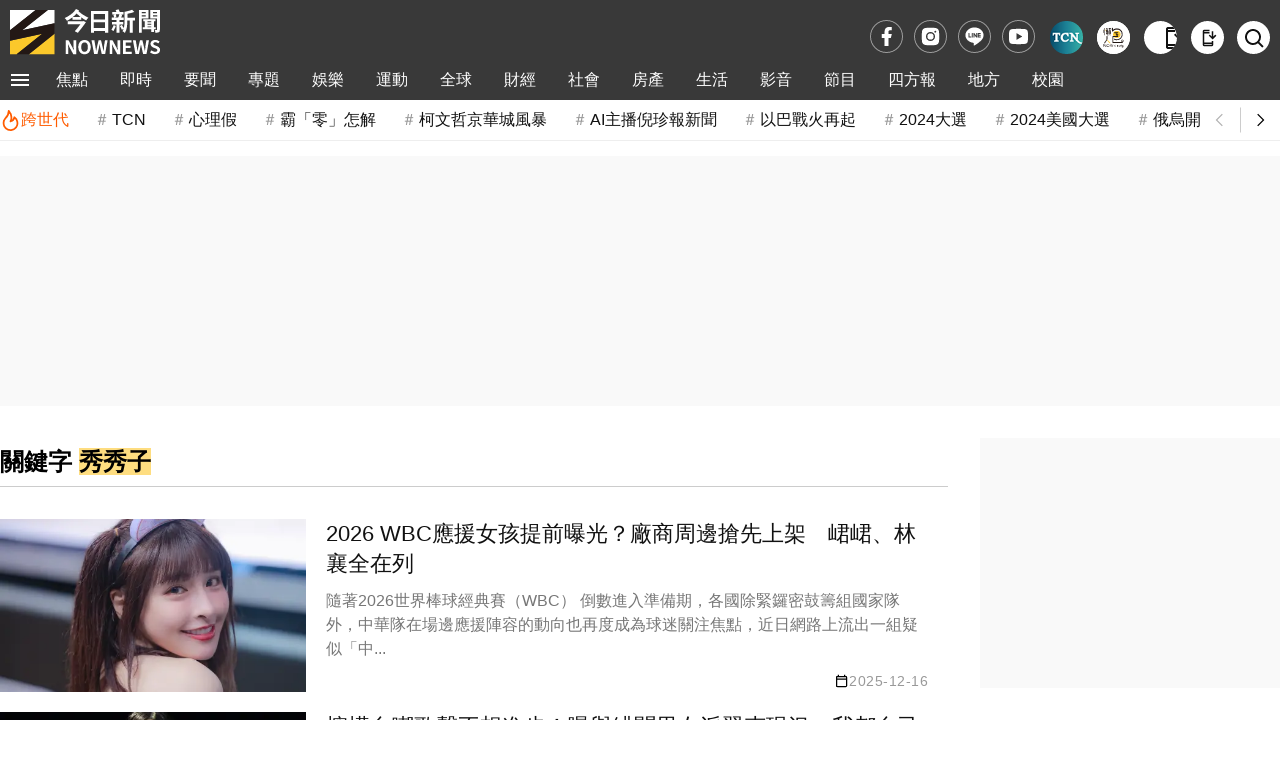

--- FILE ---
content_type: text/html; charset=utf-8
request_url: https://popin-audience-center-439393162392.asia-east1.run.app/hub
body_size: 1118
content:
<!DOCTYPE html>
<html>

<head>
    <meta charset="UTF-8">
    <title>Hub</title>
</head>

<body>
    <script>
        // simple-pacid-hub
        (function () {
            // The ID is injected by the server into this variable
            const pacid = "pp.1.211833681.1768627873004";

            // Allowlist of origins (Publishers) that are allowed to read the ID.
            // In a strict production environment, you should check event.origin against a list.
            // For now, we allow * (ANY) to facilitate the "Hub" pattern, 
            // but beware that any site framing this could read the ID.
            // To improve security, the server should set 'Content-Security-Policy: frame-ancestors ...'

            window.parent.postMessage({
                type: 'PACID_RESPONSE',
                pacid: pacid
            }, '*');

            // Also listen for explicit requests (in case the parent wasn't ready)
            window.addEventListener('message', function (event) {
                if (event.data === 'get_pacid') {
                    window.parent.postMessage({
                        type: 'PACID_RESPONSE',
                        pacid: pacid
                    }, '*');
                }
            });
        })();
    </script>
</body>

</html>

--- FILE ---
content_type: text/html; charset=utf-8
request_url: https://www.google.com/recaptcha/api2/aframe
body_size: 147
content:
<!DOCTYPE HTML><html><head><meta http-equiv="content-type" content="text/html; charset=UTF-8"></head><body><script nonce="b-1Rlw2flPJMiK_ijFYnww">/** Anti-fraud and anti-abuse applications only. See google.com/recaptcha */ try{var clients={'sodar':'https://pagead2.googlesyndication.com/pagead/sodar?'};window.addEventListener("message",function(a){try{if(a.source===window.parent){var b=JSON.parse(a.data);var c=clients[b['id']];if(c){var d=document.createElement('img');d.src=c+b['params']+'&rc='+(localStorage.getItem("rc::a")?sessionStorage.getItem("rc::b"):"");window.document.body.appendChild(d);sessionStorage.setItem("rc::e",parseInt(sessionStorage.getItem("rc::e")||0)+1);localStorage.setItem("rc::h",'1768627875578');}}}catch(b){}});window.parent.postMessage("_grecaptcha_ready", "*");}catch(b){}</script></body></html>

--- FILE ---
content_type: application/javascript;charset=UTF-8
request_url: https://tw.popin.cc/popin_discovery/recommend?mode=new&url=https%3A%2F%2Fwww.nownews.com%2Ftag&&rid=000000&device=pc&media=www.nownews.com&extra=mac&agency=cnplus&topn=100&ad=200&r_category=all&country=tw&redirect=false&infinite=nownews&infinite_domain=m.nownews.com&uid=9d85c52cc006fac7cb71768627871998&info=eyJ1c2VyX3RkX29zIjoiTWFjIiwidXNlcl90ZF9vc192ZXJzaW9uIjoiMTAuMTUuNyIsInVzZXJfdGRfYnJvd3NlciI6IkNocm9tZSIsInVzZXJfdGRfYnJvd3Nlcl92ZXJzaW9uIjoiMTMxLjAuMCIsInVzZXJfdGRfc2NyZWVuIjoiMTI4MHg3MjAiLCJ1c2VyX3RkX3ZpZXdwb3J0IjoiMTI4MHg3MjAiLCJ1c2VyX3RkX3VzZXJfYWdlbnQiOiJNb3ppbGxhLzUuMCAoTWFjaW50b3NoOyBJbnRlbCBNYWMgT1MgWCAxMF8xNV83KSBBcHBsZVdlYktpdC81MzcuMzYgKEtIVE1MLCBsaWtlIEdlY2tvKSBDaHJvbWUvMTMxLjAuMC4wIFNhZmFyaS81MzcuMzY7IENsYXVkZUJvdC8xLjA7ICtjbGF1ZGVib3RAYW50aHJvcGljLmNvbSkiLCJ1c2VyX3RkX3JlZmVycmVyIjoiIiwidXNlcl90ZF9wYXRoIjoiL3RhZyIsInVzZXJfdGRfY2hhcnNldCI6InV0Zi04IiwidXNlcl90ZF9sYW5ndWFnZSI6ImVuLXVzQHBvc2l4IiwidXNlcl90ZF9jb2xvciI6IjI0LWJpdCIsInVzZXJfdGRfdGl0bGUiOiIlRTclQTclODAlRTclQTclODAlRTUlQUQlOTAlMjAlRTklOTclOUMlRTklOEQlQjUlRTUlQUQlOTclMjAlN0MlMjBOT1duZXdzJUU0JUJCJThBJUU2JTk3JUE1JUU2JTk2JUIwJUU4JTgxJTlFIiwidXNlcl90ZF91cmwiOiJodHRwczovL3d3dy5ub3duZXdzLmNvbS90YWc/cT0lRTclQTclODAlRTclQTclODAlRTUlQUQlOTAiLCJ1c2VyX3RkX3BsYXRmb3JtIjoiTGludXggeDg2XzY0IiwidXNlcl90ZF9ob3N0Ijoid3d3Lm5vd25ld3MuY29tIiwidXNlcl9kZXZpY2UiOiJwYyIsInVzZXJfdGltZSI6MTc2ODYyNzg3MTk5OSwiZnJ1aXRfYm94X3Bvc2l0aW9uIjoiIiwiZnJ1aXRfc3R5bGUiOiIifQ==&alg=ltr&callback=_p6_a0db139ae5df
body_size: 40613
content:
_p6_a0db139ae5df({"author_name":null,"image":"","common_category":null,"image_url":null,"title":"","category":"","keyword":[],"url":"https://www.nownews.com/tag","pubdate":"","related":[],"hot":[{"url":"https://www.nownews.com/news/6776513","title":"吳佩慈多有錢？身價贏張忠謀　送40億巨龍、一次付16億房給準婆婆","image":"c3dd084de31011a7aa2cbc009b38517a.webp","pubdate":"202601160000000000","category":"娛樂","common_category":["carbike","home"],"image_url":"https://media.nownews.com/nn_media/thumbnail/2025/01/1736820996029-24d8222a3fcc4f48b14c8f2497878e74-1076x600.webp?unShow=false","img_chine_url":"c3dd084de31011a7aa2cbc009b38517a_160.webp","task":"nownews_main","safe_text":false,"tag":"go_cluster","author_name":"記者楊穎軒／綜合報導","score":8596},{"url":"https://www.nownews.com/news/6776081","title":"限5天！7-11買1送1、買2送2來了　全家巧克力9元、超市燒餅11元","image":"ffafa089115b849e8b3dd42e2e4c8736.jpg","pubdate":"202601150000000000","category":"生活","common_category":["trip","gourmet"],"image_url":"https://media.nownews.com/nn_media/thumbnail/2023/04/1680708696938-b4e9d0bdf9ab4fe3b70266dad58686af-1200x675.jpg?unShow=false","img_chine_url":"ffafa089115b849e8b3dd42e2e4c8736_160.jpg","task":"nownews_main","safe_text":true,"tag":"go_cluster","author_name":"記者黃韻文／綜合報導","score":8561},{"url":"https://www.nownews.com/news/6776483","title":"肯德基蛋撻怎麼了？「惡整民眾4次」傻眼　店員、專家都挺不下去","image":"9547cc113af823c4d2a2751375df0688.webp","pubdate":"202601160000000000","category":"生活","common_category":["lifestyle","social"],"image_url":"https://media.nownews.com/nn_media/thumbnail/2026/01/1768474680869-865075d819004d30b0ad1ec8c421a0fc-1200x675.webp?unShow=false","img_chine_url":"9547cc113af823c4d2a2751375df0688_160.webp","task":"nownews_main","safe_text":true,"tag":"go_cluster","author_name":"記者張嘉哲/綜合報導","score":6531},{"url":"https://www.nownews.com/news/6776322","title":"台灣讀「1科系」一堆後悔！頂大生認證：低薪又累、此生最錯決定","image":"b61a23ea8fcb9083b49664c7c7366ad9.jpg","pubdate":"202601160000000000","category":"生活","common_category":["lifestyle","fashion"],"image_url":"https://media.nownews.com/nn_media/thumbnail/2021/10/1635238398309-40f99fa745f44349967878abe4e5dcd7-640x409.jpg?unShow=false","img_chine_url":"b61a23ea8fcb9083b49664c7c7366ad9_160.jpg","task":"nownews_main","safe_text":true,"tag":"go_cluster","author_name":"記者張嘉哲/綜合報導","score":6317},{"url":"https://www.nownews.com/news/6776603","title":"全家出清殺瘋了！一堆冰品特價「69元→19元」　霜淇淋10元多一支","image":"8739c8112e3b81a4bf53d23a13ee2d99.webp","pubdate":"202601160000000000","category":"生活","common_category":["carbike","health"],"image_url":"https://media.nownews.com/nn_media/thumbnail/2026/01/1768555068810-83e3a692cef04803b9847a4289071ef4-1200x898.webp?unShow=false","img_chine_url":"8739c8112e3b81a4bf53d23a13ee2d99_160.webp","task":"nownews_main","safe_text":true,"tag":"go_cluster","author_name":"記者鍾怡婷/綜合報導","score":5354},{"url":"https://www.nownews.com/news/6776125","title":"清空紙箱害意外死亡？張文墜樓真相曝光　北檢這原因認他沒要逃","image":"e749e93bab948c968286e9f224031d6b.webp","pubdate":"202601150000000000","category":"社會","common_category":["lifestyle","social"],"image_url":"https://media.nownews.com/nn_media/thumbnail/2025/12/1766208199268-a02604003d834f91884548092a2ab5b1-1056x693.webp?unShow=false","img_chine_url":"e749e93bab948c968286e9f224031d6b_160.webp","task":"nownews_main","safe_text":false,"tag":"go_cluster","author_name":"記者鄧庭婷／綜合報導","score":5241},{"url":"https://www.nownews.com/news/6775101","title":"LG、TCL輸了！最多人買電視品牌是它：螢幕不反光、畫質清晰有感","image":"cfd01435b31879a2e7719d4f77e65f33.webp","pubdate":"202601130000000000","category":"房產","common_category":["lifestyle","social"],"image_url":"https://media.nownews.com/nn_media/thumbnail/2026/01/1768279425857-fc883fd4e46f44a2ba405c90507393cc-1200x657.webp?unShow=false","img_chine_url":"cfd01435b31879a2e7719d4f77e65f33_160.webp","task":"nownews_main","safe_text":true,"tag":"go_cluster","author_name":"記者張家瑋／綜合報導","score":4159},{"url":"https://www.nownews.com/news/6774610","title":"電視開1萬小時！2品牌最耐用：三星、Sony輸了　官方揭延長壽命法","image":"57b6f267c3da4e2ed143acfc9d6fcd86.webp","pubdate":"202601110000000000","category":"房產","common_category":["digital","business"],"image_url":"https://media.nownews.com/nn_media/thumbnail/2025/06/1750738162435-16e9a2a9543a47fb991623550cb5cab1-1200x900.webp?unShow=false","img_chine_url":"57b6f267c3da4e2ed143acfc9d6fcd86_160.webp","task":"nownews_main","safe_text":false,"tag":"go_cluster","author_name":"記者張家瑋／綜合報導","score":4139},{"url":"https://www.nownews.com/news/6775610","title":"北捷公認「最爛2站」！乘客怒不下車：進站就超躁　寧可換線繞路","image":"fbf431df5e6796f3e3673d90365bf0f6.webp","pubdate":"202601140000000000","category":"生活","common_category":["lifestyle","social"],"image_url":"https://media.nownews.com/nn_media/thumbnail/2025/10/1761111780894-ea1145413b644e62b9bbc883d157f1c7-1200x800.webp?unShow=false","img_chine_url":"fbf431df5e6796f3e3673d90365bf0f6_160.webp","task":"nownews_main","safe_text":true,"tag":"go_cluster","author_name":"記者賴禹妡／綜合報導","score":3887},{"url":"https://www.nownews.com/news/6776331","title":"五六日咖啡優惠！7-11美式、拿鐵買一送一　超商奶茶、青茶也半價","image":"e79794bb6f6debbdd548bfcdf149b911.webp","pubdate":"202601160000000000","category":"生活","common_category":["lifestyle","social"],"image_url":"https://media.nownews.com/nn_media/thumbnail/2025/03/1741148859344-f79fe51e30c9411eab834d27fd82ee81-1200x800.webp?unShow=false","img_chine_url":"e79794bb6f6debbdd548bfcdf149b911_160.webp","task":"nownews_main","safe_text":true,"tag":"go_cluster","author_name":"記者鍾怡婷/綜合報導","score":3567},{"url":"https://www.nownews.com/news/6776271","title":"MLB／道奇「帥哥工具人」簽約不到100小時就被DFA！成為補強祭品","image":"898a7567cb6f460f63e56a81e7c63c29.webp","pubdate":"202601160000000000","category":"運動","common_category":["sports","carbike"],"image_url":"https://media.nownews.com/nn_media/thumbnail/2026/01/1768486453389-69e76bc07fc941e78c9f2670b72ce181-1024x683.webp?unShow=false","img_chine_url":"898a7567cb6f460f63e56a81e7c63c29_160.webp","task":"nownews_main","safe_text":true,"tag":"go_cluster","author_name":"記者黃建霖/綜合報導","score":3416},{"url":"https://www.nownews.com/news/6776678","title":"吳佩慈坐擁232億！被酸萬年未婚妻仍過貴婦生活　身價超越張忠謀","image":"38c976b97e4f0bf5d15dfbc736381cec.webp","pubdate":"202601170000000000","category":"娛樂","common_category":["carbike","health"],"image_url":"https://media.nownews.com/nn_media/thumbnail/2025/01/1736820996029-24d8222a3fcc4f48b14c8f2497878e74-1076x600.webp?unShow=false","img_chine_url":"38c976b97e4f0bf5d15dfbc736381cec_160.webp","task":"nownews_main","safe_text":false,"tag":"go_cluster","author_name":"記者楊穎軒／綜合報導","score":3396},{"url":"https://www.nownews.com/news/6775761","title":"台股加權指數屢創新高！這25檔ETF市價也同寫新天價","image":"94053055a4bf4b7e991215ed5daf5da0.jpg","pubdate":"202601140000000000","category":"財經","common_category":["lifestyle","social"],"image_url":"https://media.nownews.com/nn_media/thumbnail/2024/05/1716393031621-2072726f569646c4acf6dfd8b55e58e2-1200x900.webp?unShow=false","img_chine_url":"94053055a4bf4b7e991215ed5daf5da0_160.jpg","task":"nownews_main","safe_text":true,"tag":"go_cluster","author_name":"記者林汪靜/台北報導","score":3102},{"url":"https://www.nownews.com/news/6776488","title":"美國車0關稅有譜？一表看降幅：特斯拉不是最殺、Sienna大砍百萬","image":"2bb62bc35be75a0a05ff81301f610d2f.webp","pubdate":"202601160000000000","category":"生活","common_category":["social","lifestyle"],"image_url":"https://media.nownews.com/nn_media/thumbnail/2026/01/1768541886281-039690cb0e4640af9e205aac92503eaa-1200x896.webp?unShow=false","img_chine_url":"2bb62bc35be75a0a05ff81301f610d2f_160.webp","task":"nownews_main","safe_text":true,"tag":"go_cluster","author_name":"記者徐銘穗/綜合報導","score":2997},{"url":"https://www.nownews.com/news/6776736","title":"A-Lin唱一半淚崩台上道歉！逼哭全場　吐婚變心境：曾經那麼愛你","image":"f5d642ce1df9c9aa4edfad837af3d1c8.webp","pubdate":"202601170000000000","category":"娛樂","common_category":["social","lovemarrige"],"image_url":"https://media.nownews.com/nn_media/thumbnail/2026/01/1768616093301-f1d73ccedf6740dbb31c9a66b6e13854-939x527.webp?unShow=false","img_chine_url":"f5d642ce1df9c9aa4edfad837af3d1c8_160.webp","task":"nownews_main","safe_text":true,"tag":"go_cluster","author_name":"記者黃聖凱／綜合報導","score":2480},{"url":"https://www.nownews.com/news/6775480","title":"全家拿鐵14元「只有5天」！7-11美式拿鐵寄杯4折：比買一送一便宜","image":"17ea1a2d33876b39ba7885a2dd0887d9.webp","pubdate":"202601140000000000","category":"生活","common_category":["lifestyle","social"],"image_url":"https://media.nownews.com/nn_media/thumbnail/2025/03/1741148859776-245b6bcd37124be38b8013433e53ed8e-1200x800.webp?unShow=false","img_chine_url":"17ea1a2d33876b39ba7885a2dd0887d9_160.webp","task":"nownews_main","safe_text":true,"tag":"go_cluster","author_name":"記者鍾怡婷/綜合報導","score":2466},{"url":"https://www.nownews.com/news/6776402","title":"NBA／灰熊想出清莫蘭特！勇士可談三方交易：「他」才是補強目標","image":"141b4de80818e0cd2caaf3cf7295fa48.webp","pubdate":"202601160000000000","category":"運動","common_category":["fashion","health"],"image_url":"https://media.nownews.com/nn_media/thumbnail/2026/01/1768533380449-6577c725d2c24a7a907d999806c31bec-845x593.webp?unShow=false","img_chine_url":"141b4de80818e0cd2caaf3cf7295fa48_160.webp","task":"nownews_main","safe_text":true,"tag":"go_cluster","author_name":"記者林子翔/綜合報導","score":2366},{"url":"https://www.nownews.com/news/6775103","title":"UNIQLO最強組合誕生了！眾冬天改穿它：日本人也掃貨、-5°C都能穿","image":"efb0b4f4a393747b149ee9d85f44b0e1.webp","pubdate":"202601130000000000","category":"生活","common_category":["lifestyle","entertainment"],"image_url":"https://media.nownews.com/nn_media/thumbnail/2024/10/1727766116899-66eb3d4a7dc448e381e507203f00a6d8-1200x900.webp?unShow=false","img_chine_url":"efb0b4f4a393747b149ee9d85f44b0e1_160.webp","task":"nownews_main","safe_text":true,"tag":"go_cluster","author_name":"記者張嘉哲/綜合報導","score":2329},{"url":"https://www.nownews.com/news/6776693","title":"台灣1私立大學更強了！連6年註冊率100%：企業愛用、實力打敗國立","image":"2b63feb06f7de56eac54180e9bdd5461.jpg","pubdate":"202601170000000000","category":"生活","common_category":["economy","carbike"],"image_url":"https://media.nownews.com/nn_media/thumbnail/2021/10/1635238398309-40f99fa745f44349967878abe4e5dcd7-640x409.jpg?unShow=false","img_chine_url":"2b63feb06f7de56eac54180e9bdd5461_160.jpg","task":"nownews_main","safe_text":true,"tag":"go_cluster","author_name":"記者陳雅雲/綜合報導","score":2153},{"url":"https://www.nownews.com/news/6776155","title":"林昀儒超暖！中國前球后聽從其「神建議」改用此膠　拯救職業生涯","image":"be79168f9674f9f033cf612527f8a5a5.webp","pubdate":"202601150000000000","category":"運動","common_category":["lifestyle","social"],"image_url":"https://media.nownews.com/nn_media/thumbnail/2026/01/1768465181591-4ae635617a414e89ac56cfa9e0238cc2-1200x800.webp?unShow=false","img_chine_url":"be79168f9674f9f033cf612527f8a5a5_160.webp","task":"nownews_main","safe_text":false,"tag":"go_cluster","author_name":"記者黃建霖/綜合報導","score":1916},{"url":"https://www.nownews.com/news/6776634","title":"NBA／杜蘭特與魔術強森之子戀愛？曾在Podcast強調不排斥親密關係","image":"9786d347b114fc8714a559919cea57d1.webp","pubdate":"202601170000000000","category":"運動","common_category":["sports","beauty"],"image_url":"https://media.nownews.com/nn_media/thumbnail/2026/01/1768559371423-8142c861239d4477a4d955d486f9ae14-1200x722.webp?unShow=false","img_chine_url":"9786d347b114fc8714a559919cea57d1_160.webp","task":"nownews_main","safe_text":false,"tag":"go_cluster","author_name":"記者廖聿偉/綜合報導","score":1685},{"url":"https://www.nownews.com/news/6775206","title":"先別買iPhone 17！傳下月有新版本：價格更便宜、瀏海走入歷史","image":"ec1b1836bef5d98a980560db24d3c14b.webp","pubdate":"202601130000000000","category":"生活","common_category":["digital","lifestyle"],"image_url":"https://media.nownews.com/nn_media/thumbnail/2025/02/1740027570778-71b1d83850354eec82f91cc8785ccb3b-1200x675.webp?unShow=false","img_chine_url":"ec1b1836bef5d98a980560db24d3c14b_160.webp","task":"nownews_main","safe_text":true,"tag":"go_cluster","author_name":"記者周淑萍/綜合報導","score":1677},{"url":"https://www.nownews.com/news/6775686","title":"尾牙中獎「手機桌布換這張」！眾實測秒中：別不信　專家認了有用","image":"bc8b8d1183c170accbfd8137bd337e99.jpg","pubdate":"202601140000000000","category":"生活","common_category":["entertainment","fashion"],"image_url":"https://media.nownews.com/nn_media/thumbnail/2025/01/1737004560797-2687a6ad97de4d4aae2da40ade466186-1200x675.webp?unShow=false","img_chine_url":"bc8b8d1183c170accbfd8137bd337e99_160.jpg","task":"nownews_main","safe_text":true,"tag":"go_cluster","author_name":"記者陳雅雲/綜合報導","score":1431},{"url":"https://www.nownews.com/news/6776428","title":"汽車關稅降到0%「台灣買車一樣貴」！最大真兇是它：車主被當盤子","image":"823be04aa63323820820daa7b138e12a.webp","pubdate":"202601160000000000","category":"生活","common_category":["business","sports"],"image_url":"https://media.nownews.com/nn_media/thumbnail/2026/01/1768537073739-0f16935653404fd2a7e3204285400596-710x504.webp?unShow=false","img_chine_url":"823be04aa63323820820daa7b138e12a_160.webp","task":"nownews_main","safe_text":true,"tag":"go_cluster","author_name":"記者張嘉哲/綜合報導","score":1385},{"url":"https://www.nownews.com/news/6776744","title":"台灣學測「1規定」超現實！頂大99%科系全進不去　考生後悔來不及","image":"f9312151cac1026eddd4640e591b4469.jpg","pubdate":"202601170000000000","category":"生活","common_category":["lovemarrige","social"],"image_url":"https://media.nownews.com/nn_media/thumbnail/2026/01/1768615139281-c58a58f9bb90439f82fdabb419517e08-1200x800.webp?unShow=false","img_chine_url":"f9312151cac1026eddd4640e591b4469_160.jpg","task":"nownews_main","safe_text":true,"tag":"go_cluster","author_name":"記者張嘉哲/綜合報導","score":1362},{"url":"https://www.nownews.com/news/6776501","title":"評論／勇士醒了？「7」是取勝幸運數字　後續4戰可能決定本季命運","image":"cc095723c196058ef1bced01f948c0f9.webp","pubdate":"202601160000000000","category":"運動","common_category":["carbike","health"],"image_url":"https://media.nownews.com/nn_media/thumbnail/2026/01/1768543545097-127b892735894f5fa29177edb0e17727-1200x799.webp?unShow=false","img_chine_url":"cc095723c196058ef1bced01f948c0f9_160.webp","task":"nownews_main","safe_text":true,"tag":"go_cluster","author_name":"文/強打中年","score":1341},{"url":"https://www.nownews.com/news/6776725","title":"全聯日本一番頂級橄欖油爆假！買一送一竟是劣粕油　黑心父子交保","image":"c9d537e15db02c477313e31bff448769.webp","pubdate":"202601170000000000","category":"房產","common_category":["lifestyle","beauty"],"image_url":"https://media.nownews.com/nn_media/thumbnail/2026/01/1768613400030-6a15e2eddf60425abadf2d01d377ebca-1200x655.webp?unShow=false","img_chine_url":"c9d537e15db02c477313e31bff448769_160.webp","task":"nownews_main","safe_text":false,"tag":"go_cluster","author_name":"記者徐銘穗/綜合報導","score":1196},{"url":"https://www.nownews.com/news/6776288","title":"學測考生優惠！星巴克、麥當勞、達美樂買一送一　摩斯10元多一件","image":"993ecec8a13723551a51774bb123c844.webp","pubdate":"202601160000000000","category":"生活","common_category":["lifestyle","gourmet"],"image_url":"https://media.nownews.com/nn_media/thumbnail/2026/01/1768498025123-a41cb49ae8aa440dbe9f2c223c4d1b20-1200x675.webp?unShow=false","img_chine_url":"993ecec8a13723551a51774bb123c844_160.webp","task":"nownews_main","safe_text":true,"tag":"go_cluster","author_name":"記者蕭涵云/綜合報導","score":1152},{"url":"https://www.nownews.com/news/6776448","title":"NBA／湖人終於肯賣2032年首輪籤！佩林卡要「1換多」　鎖定庫明加","image":"ed138487e3d63725b81f47535888a54e.webp","pubdate":"202601160000000000","category":"運動","common_category":["lifestyle","social"],"image_url":"https://media.nownews.com/nn_media/thumbnail/2025/12/1766899109479-be2c34c9f711421baea62d61bb54fc23-1024x683.webp?unShow=false","img_chine_url":"ed138487e3d63725b81f47535888a54e_160.webp","task":"nownews_main","safe_text":true,"tag":"go_cluster","author_name":"記者黃建霖/綜合報導","score":1150},{"url":"https://www.nownews.com/news/6776355","title":"小當家遭賜死！《中華一番》宣布休刊　作者小川悅司被自己害慘","image":"5167e8f1e2f2a617406cc88fa111daf8.webp","pubdate":"202601160000000000","category":"娛樂","common_category":["lifestyle","social"],"image_url":"https://media.nownews.com/nn_media/thumbnail/2026/01/1768531239043-687c1428e6f149f9ad691f73b6ab0954-1200x714.webp?unShow=false","img_chine_url":"5167e8f1e2f2a617406cc88fa111daf8_160.webp","task":"nownews_main","safe_text":true,"tag":"go_cluster","author_name":"記者藍詩孟／綜合報導","score":1097},{"url":"https://www.nownews.com/news/6775922","title":"7-11美式拿鐵10元多一杯！寄杯62杯1888元　超商咖啡買一送一優惠","image":"8c989ade002a9988c99205114076c55b.webp","pubdate":"202601150000000000","category":"生活","common_category":["lifestyle","social"],"image_url":"https://media.nownews.com/nn_media/thumbnail/2025/03/1741148859059-0d3a432b5dbd4948bfaf4b03063da0a6-1200x719.webp?unShow=false","img_chine_url":"8c989ade002a9988c99205114076c55b_160.webp","task":"nownews_main","safe_text":true,"tag":"go_cluster","author_name":"記者鍾怡婷/綜合報導","score":1070},{"url":"https://www.nownews.com/news/6776248","title":"NBA／勇士傳鎖定灰熊身價「70億」中鋒！柯瑞、格林的完美搭檔","image":"7768e6730f13aa040012e650592e9d32.jpg","pubdate":"202601160000000000","category":"運動","common_category":["business","lifestyle"],"image_url":"https://media.nownews.com/nn_media/thumbnail/2020/02/1582509966-42608f40d8fdc1a3e1681a1ddb71666b-1200x799.jpg?unShow=false","img_chine_url":"7768e6730f13aa040012e650592e9d32_160.jpg","task":"nownews_main","safe_text":false,"tag":"go_cluster","author_name":"記者黃建霖/綜合報導","score":1059},{"url":"https://www.nownews.com/news/6776710","title":"八點檔女星12年前突消失！連靜雯做直銷吐轉行真相：一場病成關鍵","image":"95e7b3d5bfb07037c21aff1e63dccc51.webp","pubdate":"202601170000000000","category":"娛樂","common_category":["carbike","entertainment"],"image_url":"https://media.nownews.com/nn_media/thumbnail/2026/01/1768607614691-2edc8fc321a44c0f9591fa810c6e7f7c-1200x801.webp?unShow=false","img_chine_url":"95e7b3d5bfb07037c21aff1e63dccc51_160.webp","task":"nownews_main","safe_text":true,"tag":"go_cluster","author_name":"記者莊婷伃／綜合報導","score":1001},{"url":"https://www.nownews.com/news/6772310","title":"隱形眼鏡空盒別亂丟了！專家認證：回收價值超高　換錢管道一次看","image":"7a8a99af5b271320266c47ec01f2da69.webp","pubdate":"202601050000000000","category":"生活","common_category":["lifestyle","social"],"image_url":"https://media.nownews.com/nn_media/thumbnail/2026/01/1767600238254-0454e213a67341cbbadef947b93d587c-982x639.webp?unShow=false","img_chine_url":"7a8a99af5b271320266c47ec01f2da69_160.webp","task":"nownews_main","safe_text":true,"tag":"go_cluster","author_name":"記者潘毅／綜合報導","score":893},{"url":"https://www.nownews.com/news/6776441","title":"肯德基蛋撻要改版了！眾拒吃「改買這間」：便宜水準高、口感完勝","image":"b449d8894dce1204736a163904fc232a.webp","pubdate":"202601160000000000","category":"生活","common_category":["carbike","health"],"image_url":"https://media.nownews.com/nn_media/thumbnail/2026/01/1768474878242-743d40da7b8a45df874b587322d21f39-1200x900.webp?unShow=false","img_chine_url":"b449d8894dce1204736a163904fc232a_160.webp","task":"nownews_main","safe_text":true,"tag":"go_cluster","author_name":"記者陳雅雲/綜合報導","score":870},{"url":"https://www.nownews.com/news/6776455","title":"懶人包／i-dle大巨蛋3階段售票資訊公開 今天讓會員優先登記買4張","image":"0685adfc9456f7030626c7585505bdd0.webp","pubdate":"202601160000000000","category":"娛樂","common_category":["lifestyle","social"],"image_url":"https://media.nownews.com/nn_media/thumbnail/2026/01/1768538342079-e643d40a3d9b42f9be20a7de247a6c2c-1200x675.webp?unShow=false","img_chine_url":"0685adfc9456f7030626c7585505bdd0_160.webp","task":"nownews_main","safe_text":true,"tag":"go_cluster","author_name":"記者陳雅蘭／綜合報導","score":827},{"url":"https://www.nownews.com/news/6776753","title":"日本一番頂級橄欖油爆劣質油！全聯、家樂福下架　退貨方式一次看","image":"9b257d56b29443b00b8862178255d362.webp","pubdate":"202601170000000000","category":"生活","common_category":["social","lifestyle"],"image_url":"https://media.nownews.com/nn_media/thumbnail/2026/01/1768619385225-169c5468cdda4e1eaaa6838a63171fff-1200x900.webp?unShow=false","img_chine_url":"9b257d56b29443b00b8862178255d362_160.webp","task":"nownews_main","safe_text":false,"tag":"go_cluster","author_name":"記者鍾怡婷/綜合報導","score":811},{"url":"https://www.nownews.com/news/6774458","title":"台灣最強私立大學確定了！超越國立、畢業薪水高　擠世界排行崛起","image":"687411911382ae0175e6cfa04c32da03.webp","pubdate":"202601110000000000","category":"生活","common_category":["economy","home"],"image_url":"https://media.nownews.com/nn_media/thumbnail/2025/09/1758851753407-bc17325de5774eb99dbcc6437f1b4374-1200x675.webp?unShow=false","img_chine_url":"687411911382ae0175e6cfa04c32da03_160.webp","task":"nownews_main","safe_text":true,"tag":"go_cluster","author_name":"記者陳雅雲/綜合報導","score":669},{"url":"https://www.nownews.com/news/6776726","title":"台南甜點節1/17永康圖書館新總館登場！110攤名單、交通管制一覽","image":"31454d795819c316d91c86eeacb4e0e7.webp","pubdate":"202601170000000000","category":"生活","common_category":["business","fashion"],"image_url":"https://media.nownews.com/nn_media/thumbnail/2026/01/1768613806851-29042da2066246fb908e05070237a534-1200x736.webp?unShow=false","img_chine_url":"31454d795819c316d91c86eeacb4e0e7_160.webp","task":"nownews_main","safe_text":true,"tag":"go_cluster","author_name":"記者葉盛耀/綜合報導","score":667},{"url":"https://www.nownews.com/news/6776633","title":"經典賽／沒搶到票別找「黃牛」！WBC傳好消息：將設官方轉售平台","image":"a7a8860535ac2091f8528938e9fe096e.jpg","pubdate":"202601160000000000","category":"運動","common_category":["economy","business"],"image_url":"https://media.nownews.com/nn_media/thumbnail/2025/02/1740482634054-f69ef71896cc49eda26719096696a546-1200x800.webp?unShow=false","img_chine_url":"a7a8860535ac2091f8528938e9fe096e_160.jpg","task":"nownews_main","safe_text":true,"tag":"go_cluster","author_name":"記者陳柏翰/綜合報導","score":635},{"url":"https://www.nownews.com/news/6775707","title":"完勝鬼塚虎亞瑟士！新「國民神鞋」上架好市多　一搜價格：失望了","image":"fbd058d0578caf2d6a7123e7ba54c571.webp","pubdate":"202601140000000000","category":"房產","common_category":["trip","sports"],"image_url":"https://media.nownews.com/nn_media/thumbnail/2026/01/1768378229499-c65af21eca1a48479d2af9718ac886f4-800x600.webp?unShow=false","img_chine_url":"fbd058d0578caf2d6a7123e7ba54c571_160.webp","task":"nownews_main","safe_text":true,"tag":"go_cluster","author_name":"記者徐銘穗/綜合報導","score":617},{"url":"https://www.nownews.com/news/6775322","title":"7-11隱藏福袋999元超強！門市買不到：結帳就回本　眾錯過全後悔","image":"c751a4f772f2dcf7b3d09fdc24648386.webp","pubdate":"202601130000000000","category":"生活","common_category":["lifestyle","beauty"],"image_url":"https://media.nownews.com/nn_media/thumbnail/2026/01/1767775517479-bca937b0ee7845689abaafaf445bdaa9-1200x900.webp?unShow=false","img_chine_url":"c751a4f772f2dcf7b3d09fdc24648386_160.webp","task":"nownews_main","safe_text":true,"tag":"go_cluster","author_name":"記者張嘉哲/綜合報導","score":567},{"url":"https://www.nownews.com/news/6775597","title":"高鐵又有2座新車站！可轉乘捷運、火車超方便　乘客等20年全拍手","image":"796b236b27368514d139d881c0eace02.jpg","pubdate":"202601140000000000","category":"生活","common_category":["business","trip"],"image_url":"https://media.nownews.com/nn_media/thumbnail/2020/03/1583287944-910df66ce3fe3cfd6eb96ef54de54e47-1200x748.jpg?unShow=false","img_chine_url":"796b236b27368514d139d881c0eace02_160.jpg","task":"nownews_main","safe_text":true,"tag":"go_cluster","author_name":"記者張嘉哲/綜合報導","score":558},{"url":"https://www.nownews.com/news/6772676","title":"歐風麵包搭配咖啡的日常靈感！Bellopane貝洛邦推出限定美好組合","image":"d10c38ce941d5f8766c3284a3cc9857b.webp","pubdate":"202601070000000000","category":"生活","common_category":["beauty","fashion"],"image_url":"https://media.nownews.com/nn_media/thumbnail/2026/01/1767681836047-c1f7d2a590044b81af6c962ec0bdde90-1200x630.webp?unShow=false","img_chine_url":"d10c38ce941d5f8766c3284a3cc9857b_160.webp","task":"nownews_main","safe_text":true,"tag":"go_cluster","author_name":"綜合報導","score":544},{"url":"https://www.nownews.com/news/6776707","title":"格陵蘭外長直播哽咽「壓力山大」！川普又祭關稅威脅、逼各國挺美","image":"4cc64822fbfb430378526f9fe95aa9f2.webp","pubdate":"202601170000000000","category":"全球","common_category":["business","lifestyle"],"image_url":"https://media.nownews.com/nn_media/thumbnail/2026/01/1768602241381-9bb029221c4841c38b2811012821b045-1200x800.webp?unShow=false","img_chine_url":"4cc64822fbfb430378526f9fe95aa9f2_160.webp","task":"nownews_main","safe_text":true,"tag":"go_cluster","author_name":"國際中心蔡姍伶／綜合報導","score":510},{"url":"https://www.nownews.com/news/6776300","title":"肯德基蛋塔停賣「店員招出真相」！專家都罵爆　翻車抓包尷尬盲點","image":"7fb1547a5c9589b1f86a5518d23eb578.jpg","pubdate":"202601160000000000","category":"生活","common_category":["lifestyle","social"],"image_url":"https://media.nownews.com/nn_media/thumbnail/2023/03/1680151650214-ab7d6bb0bf7642c0b6ebd9abb64e2af2-1200x718.jpg?unShow=false","img_chine_url":"7fb1547a5c9589b1f86a5518d23eb578_160.jpg","task":"nownews_main","safe_text":true,"tag":"go_cluster","author_name":"記者張嘉哲/綜合報導","score":504},{"url":"https://www.nownews.com/news/6776333","title":"台灣也加入15%關稅俱樂部！韓媒：將直接影響韓國半導體","image":"52a97a89f38e99315ffd9a9c55e1dd93.jpg","pubdate":"202601160000000000","category":"全球","common_category":["business","lifestyle"],"image_url":"https://media.nownews.com/nn_media/thumbnail/2022/12/1672214779509-b4d27c92f62b499c9a8780a05cc521e0-1024x682.jpeg?unShow=false","img_chine_url":"52a97a89f38e99315ffd9a9c55e1dd93_160.jpg","task":"nownews_main","safe_text":true,"tag":"go_cluster","author_name":"國際中心蔡姍伶／綜合報導","score":482},{"url":"https://www.nownews.com/news/6774429","title":"北捷演變歷史一次看！淡水新店線乘載無數回憶　老台北人落淚告別","image":"bf85eb8793029d082b23fb3d66f7711c.webp","pubdate":"202601110000000000","category":"生活","common_category":["lifestyle","fashion"],"image_url":"https://media.nownews.com/nn_media/thumbnail/2025/04/1743510215330-48fb49cbb6d84ee0b13e0f9cc5aa75a0-1020x675.webp?unShow=false","img_chine_url":"bf85eb8793029d082b23fb3d66f7711c_160.webp","task":"nownews_main","safe_text":true,"tag":"go_cluster","author_name":"記者潘毅／綜合報導","score":473},{"url":"https://www.nownews.com/news/6776188","title":"獨／高雄34年名校淪鬼城！3萬坪校產跳水大拍賣　底價狂殺1.12億","image":"739bb516f69270d09232d3ba4a728ae5.webp","pubdate":"202601160000000000","category":"房產","common_category":["lifestyle","social"],"image_url":"https://media.nownews.com/nn_media/thumbnail/2026/01/1768468356156-40739db3bf1b46bf91f52d2fb7895e5a-1200x900.webp?unShow=false","img_chine_url":"739bb516f69270d09232d3ba4a728ae5_160.webp","task":"nownews_main","safe_text":true,"tag":"go_cluster","author_name":"記者徐銘穗/綜合報導","score":469},{"url":"https://www.nownews.com/news/6775055","title":"星巴克買一送一今再折70元！超萌夾娃娃機開搶　西螺大同門市開幕","image":"c4b08329e90df770d8c2a148ffc54429.webp","pubdate":"202601130000000000","category":"生活","common_category":["lifestyle","social"],"image_url":"https://media.nownews.com/nn_media/thumbnail/2026/01/1768266677203-512b483c1f9241679b7fdea8e1be0a03-1200x800.webp?unShow=false","img_chine_url":"c4b08329e90df770d8c2a148ffc54429_160.webp","task":"nownews_main","safe_text":true,"tag":"go_cluster","author_name":"記者蕭涵云/綜合報導","score":464},{"url":"https://www.nownews.com/news/6775765","title":"全家拿鐵限5天下殺14元！星巴克買一送一挺學測　咖啡優惠懶人包","image":"968ed1da7bf386f9bc2c7e476e765b48.webp","pubdate":"202601150000000000","category":"生活","common_category":["business","lifestyle"],"image_url":"https://media.nownews.com/nn_media/thumbnail/2024/07/1720387777982-964c8005592f4c6790507c5a16e5e62c-1200x885.webp?unShow=false","img_chine_url":"968ed1da7bf386f9bc2c7e476e765b48_160.webp","task":"nownews_main","safe_text":true,"tag":"go_cluster","author_name":"記者賴禹妡／綜合報導","score":464},{"url":"https://www.nownews.com/news/6776371","title":"吳佩慈婆婆塞班島被捕！347億賭后淪階下囚　涉違反美國移民法","image":"25d787da85ee4f69bb52b20616768aa6.webp","pubdate":"202601160000000000","category":"娛樂","common_category":["carbike","education"],"image_url":"https://media.nownews.com/nn_media/thumbnail/2026/01/1768530353241-844a7bdb51f04d49b42c749a2c78e000-988x628.webp?unShow=false","img_chine_url":"25d787da85ee4f69bb52b20616768aa6_160.webp","task":"nownews_main","safe_text":false,"tag":"go_cluster","author_name":"記者李欣容／綜合報導","score":458},{"url":"https://www.nownews.com/news/6760831","title":"47歲吳佩慈消失演藝圈！露面近況曝光　移居香港、竟脫口當局政治","image":"6f675b4550b57d09ab7e0b8278083d0a.webp","pubdate":"202512030000000000","category":"娛樂","common_category":["carbike","fashion"],"image_url":"https://media.nownews.com/nn_media/thumbnail/2025/02/1738585348798-1523c750c12e4393ad7155a10af393b5-1200x726.webp?unShow=false","img_chine_url":"6f675b4550b57d09ab7e0b8278083d0a_160.webp","task":"nownews_main","safe_text":true,"tag":"go_cluster","author_name":"記者黃聖凱／綜合報導","score":453},{"url":"https://www.nownews.com/news/6776730","title":"北捷深夜驚魂「全車廂都是煙」！行動電源又爆炸　乘客嚇壞狂逃跑","image":"54353ca3f4f73fbd95051b7a0539da33.webp","pubdate":"202601170000000000","category":"生活","common_category":["lifestyle","social"],"image_url":"https://media.nownews.com/nn_media/thumbnail/2026/01/1768614796472-78a583f3e4ab4b23aa075908f05b1c0e-812x642.webp?unShow=false","img_chine_url":"54353ca3f4f73fbd95051b7a0539da33_160.webp","task":"nownews_main","safe_text":true,"tag":"go_cluster","author_name":"記者張嘉哲/綜合報導","score":446},{"url":"https://www.nownews.com/news/6714420","title":"人物／對美談判靈魂人物是她！貿易桌的拼命三娘　深獲蔡英文信任","image":"bb0e0a0173c0c8c2b200e81cec20f965.webp","pubdate":"202508010000000000","category":"要聞","common_category":["lifestyle","social"],"image_url":"https://media.nownews.com/nn_media/thumbnail/2025/08/1754021786755-0396597d904d4bd4aa4c33ac14c982ca-1200x789.webp?unShow=false","img_chine_url":"bb0e0a0173c0c8c2b200e81cec20f965_160.webp","task":"nownews_main","safe_text":true,"tag":"go_cluster","author_name":"記者何哲欣／台北報導","score":445},{"url":"https://www.nownews.com/news/6776566","title":"大掃除別亂噴清潔劑！小心越掃越髒　清潔公司揭：浴室打掃4誤區","image":"3fea11d1d7535ad37c26a541b7999526.webp","pubdate":"202601170000000000","category":"房產","common_category":["lifestyle","social"],"image_url":"https://media.nownews.com/nn_media/thumbnail/2025/08/1755678481041-9b3ee00964eb4ede8d128c998ab2e6a6-1200x900.webp?unShow=false","img_chine_url":"3fea11d1d7535ad37c26a541b7999526_160.webp","task":"nownews_main","safe_text":false,"tag":"go_cluster","author_name":"記者張家瑋／綜合報導","score":441},{"url":"https://www.nownews.com/news/6776699","title":"115學測今登場！考場必帶物品、扣分行為一覽　衣服穿3顏色考運強","image":"c97552c8db998dfec5d6df341b879aa8.webp","pubdate":"202601170000000000","category":"生活","common_category":["lifestyle","social"],"image_url":"https://media.nownews.com/nn_media/thumbnail/2025/11/1762592882183-8404feaaf38c4e8c8679e9d01b367b21-1024x683.webp?unShow=false","img_chine_url":"c97552c8db998dfec5d6df341b879aa8_160.webp","task":"nownews_main","safe_text":true,"tag":"go_cluster","author_name":"記者陳雅雲/綜合報導","score":437},{"url":"https://www.nownews.com/news/6776733","title":"台美拍板關稅15％！鄭麗君被點名選台北　蔣萬安回應了","image":"056fa0fb03a4476e26cddb23b14b3090.webp","pubdate":"202601170000000000","category":"要聞","common_category":["politics","economy"],"image_url":"https://media.nownews.com/nn_media/thumbnail/2026/01/1768615375877-a854a8af3c604621a729105abc84a496-1200x800.webp?unShow=false","img_chine_url":"056fa0fb03a4476e26cddb23b14b3090_160.webp","task":"nownews_main","safe_text":true,"tag":"go_cluster","author_name":"記者呂炯昌／台北報導","score":430},{"url":"https://www.nownews.com/news/6776727","title":"胡瓜不滿《大集合》！回收紅包驚爆黑幕　民視81字發聲：絕無此事","image":"f2ce3900a34655601fabd1002fd91c76.webp","pubdate":"202601170000000000","category":"娛樂","common_category":["lifestyle","social"],"image_url":"https://media.nownews.com/nn_media/thumbnail/2025/11/1764490022921-7ba135a660c440ec86237a4a6b8b05a9-870x646.webp?unShow=false","img_chine_url":"f2ce3900a34655601fabd1002fd91c76_160.webp","task":"nownews_main","safe_text":false,"tag":"go_cluster","author_name":"記者黃聖凱／台北報導","score":396},{"url":"https://www.nownews.com/news/6776680","title":"KK園區被剷平無用？「KK園區2.0」現蹤泰柬邊境　宛如巨大監獄","image":"3d2935a188625db18df6c6e7d898a224.webp","pubdate":"202601160000000000","category":"全球","common_category":["home","business"],"image_url":"https://media.nownews.com/nn_media/thumbnail/2026/01/1768573188004-66f9eda8c4fa4296b69904b25c0007aa-1200x900.webp?unShow=false","img_chine_url":"3d2935a188625db18df6c6e7d898a224_160.webp","task":"nownews_main","safe_text":false,"tag":"go_cluster","author_name":"記者倪浩軒/綜合報導","score":365},{"url":"https://www.nownews.com/news/6776287","title":"春節高鐵票大當機搶不到！內行2招秒拿票：白熬夜、新台幣的力量","image":"6374a28cb25a3e324756786d027d8a11.webp","pubdate":"202601160000000000","category":"生活","common_category":["lifestyle","trip"],"image_url":"https://media.nownews.com/nn_media/thumbnail/2025/03/1743389306674-a642da186d214547a917aed670750511-1200x900.webp?unShow=false","img_chine_url":"6374a28cb25a3e324756786d027d8a11_160.webp","task":"nownews_main","safe_text":true,"tag":"go_cluster","author_name":"記者張嘉哲/綜合報導","score":365},{"url":"https://www.nownews.com/news/6775210","title":"不是蔡依林、周杰倫！尾牙最想看的歌手排名出爐　冠軍蟬聯12年了","image":"b282368641ef5a82387e5a731b458862.webp","pubdate":"202601160000000000","category":"娛樂","common_category":["carbike","fashion"],"image_url":"https://media.nownews.com/nn_media/thumbnail/2025/11/1762061502785-98cdd9f3be6c4f0eb4c5710b0ee67511-1069x709.webp?unShow=false","img_chine_url":"b282368641ef5a82387e5a731b458862_160.webp","task":"nownews_main","safe_text":true,"tag":"go_cluster","author_name":"記者藍詩孟／綜合報導","score":341},{"url":"https://www.nownews.com/news/6774294","title":"全聯週末買一送一！「4款夯品」打骨折半價　1公斤高麗菜只要19元","image":"cbced843cb7097740cb8e26f47d8db69.webp","pubdate":"202601100000000000","category":"生活","common_category":["lifestyle","social"],"image_url":"https://media.nownews.com/nn_media/thumbnail/2024/01/1706082807078-d77e0b86b1854ed7a5c725abf7a941cf-1200x900.webp?unShow=false","img_chine_url":"cbced843cb7097740cb8e26f47d8db69_160.webp","task":"nownews_main","safe_text":false,"tag":"go_cluster","author_name":"記者鍾怡婷/綜合報導","score":335},{"url":"https://www.nownews.com/news/6776003","title":"評論／勇士「驗貨之戰」！為何墨菲交易價碼高過MPJ？3大原因解析","image":"b715fbfd6a717f99b6699485795794a4.webp","pubdate":"202601150000000000","category":"運動","common_category":["digital","health"],"image_url":"https://media.nownews.com/nn_media/thumbnail/2026/01/1768449437013-b67c0604e6f9459d917b20fb659cf69f-1200x802.webp?unShow=false","img_chine_url":"b715fbfd6a717f99b6699485795794a4_160.webp","task":"nownews_main","safe_text":true,"tag":"go_cluster","author_name":"文/強打中年","score":315},{"url":"https://www.nownews.com/news/6776584","title":"吳佩慈曾炫自家947億、七星級皇宮飯店　女兒誇讚：比迪士尼漂亮","image":"7dde9611dc75f63d0a8216a1b6c56a26.webp","pubdate":"202601160000000000","category":"娛樂","common_category":["politics","business"],"image_url":"https://media.nownews.com/nn_media/thumbnail/2026/01/1768552253906-2f1b653dcaf04fee8e3cc3d0d292a6e1-1200x675.webp?unShow=false","img_chine_url":"7dde9611dc75f63d0a8216a1b6c56a26_160.webp","task":"nownews_main","safe_text":true,"tag":"go_cluster","author_name":"記者楊穎軒／綜合報導","score":303},{"url":"https://www.nownews.com/news/6776767","title":"學測首日／數學A缺考考生2366人　缺考率2.55%較去年微增","image":"79624bf1a09c8dd39b3c9e35b75a32c4.webp","pubdate":"202601170000000000","category":"要聞","common_category":["health","business"],"image_url":"https://media.nownews.com/nn_media/thumbnail/2026/01/1768621758169-cbe2ee3316c04550b5a06213bbb0a9d2-1200x900.webp?unShow=false","img_chine_url":"79624bf1a09c8dd39b3c9e35b75a32c4_160.webp","task":"nownews_main","safe_text":false,"tag":"go_cluster","author_name":"記者林汪靜/台北報導","score":296},{"url":"https://www.nownews.com/news/6776255","title":"NBA分析／勇士怎麼交易最賺？5換2終極賭局　可拿下小波特和中鋒","image":"657c6803119a602837b3646df45f3006.webp","pubdate":"202601160000000000","category":"運動","common_category":["lifestyle","social"],"image_url":"https://media.nownews.com/nn_media/thumbnail/2026/01/1768484937691-e965a988b1ea4a37a3a5a3c8936d7556-1200x800.webp?unShow=false","img_chine_url":"657c6803119a602837b3646df45f3006_160.webp","task":"nownews_main","safe_text":true,"tag":"go_cluster","author_name":"記者黃建霖/綜合報導","score":290},{"url":"https://www.nownews.com/news/6776314","title":"NBA／庫明加高喊賣我！湖人傳「2換1」搶側翼　1關鍵讓勇士很心動","image":"708bc85c69212dd4d56d87e17f42a30c.webp","pubdate":"202601160000000000","category":"運動","common_category":["digital","carbike"],"image_url":"https://media.nownews.com/nn_media/thumbnail/2025/10/1761287256820-cab791bc300e43d283f06e099322c09f-1200x799.webp?unShow=false","img_chine_url":"708bc85c69212dd4d56d87e17f42a30c_160.webp","task":"nownews_main","safe_text":true,"tag":"go_cluster","author_name":"記者陳昱慈/綜合報導","score":285},{"url":"https://www.nownews.com/news/6775646","title":"全家霜淇淋10元多一支！APP買20支520元　泡麵、生巧雪糕買一送一","image":"5a95b41db6cf0b6d9f5d10309e1fa667.webp","pubdate":"202601140000000000","category":"生活","common_category":["lifestyle","social"],"image_url":"https://media.nownews.com/nn_media/thumbnail/2026/01/1768372604042-573bc9e4f8dc45b0afc0c86a886d4c18-1200x987.webp?unShow=false","img_chine_url":"5a95b41db6cf0b6d9f5d10309e1fa667_160.webp","task":"nownews_main","safe_text":true,"tag":"go_cluster","author_name":"記者鍾怡婷/綜合報導","score":281},{"url":"https://www.nownews.com/news/6776596","title":"學測明起連3天登場　大考中心：明天所有試場不開冷氣","image":"49f1b8460a9fdc046fa69d5ab8f86ac2.webp","pubdate":"202601160000000000","category":"要聞","common_category":["lifestyle","social"],"image_url":"https://media.nownews.com/nn_media/thumbnail/2026/01/1767611960530-0a336a1bd0b345e9a5816561d5736aa9-604x297.webp?unShow=false","img_chine_url":"49f1b8460a9fdc046fa69d5ab8f86ac2_160.webp","task":"nownews_main","safe_text":true,"tag":"go_cluster","author_name":"記者李青縈／台北報導","score":271},{"url":"https://www.nownews.com/news/6776518","title":"大樂透1/16頭獎1億元！今彩539獎號、3星彩、4星彩最新號碼一次看","image":"737fe02674a65187244fb642dd367278.jpg","pubdate":"202601160000000000","category":"生活","common_category":["economy","carbike"],"image_url":"https://media.nownews.com/nn_media/thumbnail/2023/01/1673862960567-ca6ce96d665d4d0a8c2ea4d1fe95cbd9-1200x900.jpg?unShow=false","img_chine_url":"737fe02674a65187244fb642dd367278_160.jpg","task":"nownews_main","safe_text":true,"tag":"go_cluster","author_name":"記者賴禹妡／綜合報導","score":263},{"url":"https://www.nownews.com/news/6776625","title":"冠軍不是蔡依林！2025華語人氣女歌手票選出爐　第2名遭憲哥解約","image":"622d7732eb5f9b17d7d65b10996002b1.webp","pubdate":"202601170000000000","category":"娛樂","common_category":["lifestyle","social"],"image_url":"https://media.nownews.com/nn_media/thumbnail/2026/01/1768557466854-397599af6198434fb195ade53d045e93-606x505.webp?unShow=false","img_chine_url":"622d7732eb5f9b17d7d65b10996002b1_160.webp","task":"nownews_main","safe_text":true,"tag":"go_cluster","author_name":"記者王意馨／綜合報導","score":239},{"url":"https://www.nownews.com/news/6481330","title":"全聯1款蟑螂藥超有效！內行實證「用一次撐3年」　推爆：貴的有理","image":"aee3f725c65a3f5c90898d060a1f64c2.webp","pubdate":"202407280000000000","category":"房產","common_category":["health","education"],"image_url":"https://media.nownews.com/nn_media/thumbnail/2024/07/1721860426469-9480aa15f527403189399e041ff0a9c8-1200x900.webp?unShow=false","task":"nownews_main","safe_text":true,"tag":"go_cluster","author_name":"記者徐銘穗/綜合報導","score":237},{"url":"https://www.nownews.com/news/6776404","title":"果真是是鹹蛋超人！2026高雄燈會主題「超人力霸王」　2/7起登場","image":"241a6aee69968caa6422a00f95e6f52f.webp","pubdate":"202601160000000000","category":"生活","common_category":["business","trip"],"image_url":"https://media.nownews.com/nn_media/thumbnail/2026/01/1768533558078-f52657e149dc477a851e7c0ddb982fa6-1200x800.webp?unShow=false","img_chine_url":"241a6aee69968caa6422a00f95e6f52f_160.webp","task":"nownews_main","safe_text":true,"tag":"go_cluster","author_name":"記者葉盛耀/綜合報導","score":230},{"url":"https://www.nownews.com/news/6776449","title":"美國車0關稅特斯拉殺價？最強Model Y開賣！飆598公里、0頭款購車","image":"5075bb5f92a69cbe906b15aed6ec9bb4.webp","pubdate":"202601160000000000","category":"生活","common_category":["trip","sports"],"image_url":"https://media.nownews.com/nn_media/thumbnail/2026/01/1768537104649-8e96dc33ead84b328d7ba7bc1e8a9c95-1200x675.webp?unShow=false","img_chine_url":"5075bb5f92a69cbe906b15aed6ec9bb4_160.webp","task":"nownews_main","safe_text":true,"tag":"go_cluster","author_name":"記者徐銘穗/綜合報導","score":215},{"url":"https://www.nownews.com/news/6776540","title":"獨／梁云菲拿子宮非衝動！1原因確定不生：女性完整不靠子宮證明","image":"e8f5a2488021e3a39cedcd277bd8a19a.webp","pubdate":"202601160000000000","category":"娛樂","common_category":["lifestyle","health"],"image_url":"https://media.nownews.com/nn_media/thumbnail/2025/11/1763386008721-5516c348185941319d9f293ef0037c42-1080x695.webp?unShow=false","img_chine_url":"e8f5a2488021e3a39cedcd277bd8a19a_160.webp","task":"nownews_main","safe_text":false,"tag":"go_cluster","author_name":"記者李欣容／台北報導","score":210},{"url":"https://www.nownews.com/news/6776473","title":"林志玲最新廣告被說長不一樣！眼睛變小、嘴唇變厚　撞臉莫文蔚","image":"4a0be25e71d046fb3d221e3a3c952a07.webp","pubdate":"202601160000000000","category":"娛樂","common_category":["lifestyle","social"],"image_url":"https://media.nownews.com/nn_media/thumbnail/2026/01/1768540333373-7b6b953e76004d19a38f313827ab3aed-1200x675.webp?unShow=false","img_chine_url":"4a0be25e71d046fb3d221e3a3c952a07_160.webp","task":"nownews_main","safe_text":true,"tag":"go_cluster","author_name":"記者楊穎軒／綜合報導","score":207},{"url":"https://www.nownews.com/news/6776657","title":"「談關稅」官方合照曝光！黃智賢開轟黃國昌：割稻尾失敗還加戲","image":"463b753fd3cd228d449f2ec63e8ea719.webp","pubdate":"202601160000000000","category":"要聞","common_category":["politics","lifestyle"],"image_url":"https://media.nownews.com/nn_media/thumbnail/2026/01/1768563558237-2ced6268e0aa429492cfb8631e2becc2-1200x900.webp?unShow=false","img_chine_url":"463b753fd3cd228d449f2ec63e8ea719_160.webp","task":"nownews_main","safe_text":true,"tag":"go_cluster","author_name":"記者蕭宇珊／綜合報導","score":195},{"url":"https://www.nownews.com/news/6774532","title":"全聯高麗菜19元！限時3天快搶　挑選清洗、「放2個月」保鮮神招曝","image":"a6ed1b18966197bcf482607c69ca9cfb.webp","pubdate":"202601110000000000","category":"生活","common_category":["economy","beauty"],"image_url":"https://media.nownews.com/nn_media/thumbnail/2026/01/1768106894983-f2dec8b6895446f9a3408ebc01333314-1200x900.webp?unShow=false","img_chine_url":"a6ed1b18966197bcf482607c69ca9cfb_160.webp","task":"nownews_main","safe_text":true,"tag":"go_cluster","author_name":"記者黃韻文／綜合報導","score":191},{"url":"https://www.nownews.com/news/6776768","title":"NBA／哈登轟31分、10助攻！快艇延長賽121：117暴龍、豪取五連勝","image":"025e7030551df615dc4608aab2e772eb.webp","pubdate":"202601170000000000","category":"運動","common_category":["carbike","home"],"image_url":"https://media.nownews.com/nn_media/thumbnail/2026/01/1768016889416-facfa01f816943a3a14b1e3f3aeeebf1-1024x683.webp?unShow=false","img_chine_url":"025e7030551df615dc4608aab2e772eb_160.webp","task":"nownews_main","safe_text":true,"tag":"go_cluster","author_name":"記者廖聿偉/綜合報導","score":185},{"url":"https://www.nownews.com/news/6776431","title":"台美關稅15%拍板、232最惠國待遇　談判成功「靈魂大功臣」還有她","image":"2ea540977b64132419d6cbbf363d91c9.jpg","pubdate":"202601160000000000","category":"財經","common_category":["business","politics"],"image_url":"https://media.nownews.com/nn_media/thumbnail/2025/11/1762160715220-c3e698b70d4f44238803628a88d2964e-1200x847.webp?unShow=false","img_chine_url":"2ea540977b64132419d6cbbf363d91c9_160.jpg","task":"nownews_main","safe_text":true,"tag":"go_cluster","author_name":"記者林莞茜／綜合報導","score":178},{"url":"https://www.nownews.com/news/6775871","title":"星巴克買一送一！今特大星冰樂免百元　福吉茶那堤隱藏優惠被挖出","image":"38df1756bf2d5d251ad406a8c148ff16.webp","pubdate":"202601150000000000","category":"生活","common_category":["lifestyle","social"],"image_url":"https://media.nownews.com/nn_media/thumbnail/2025/12/1766916720874-9ab2a334a88c4598b9a26071cf65cff6-1200x675.webp?unShow=false","img_chine_url":"38df1756bf2d5d251ad406a8c148ff16_160.webp","task":"nownews_main","safe_text":true,"tag":"go_cluster","author_name":"記者蕭涵云/綜合報導","score":178},{"url":"https://www.nownews.com/news/6775635","title":"115學測1/17起登場！衣服「穿2顏色」考運翻倍　開運法、禁忌一覽","image":"a49a27b9a372e08a6cc525e13a5388d9.jpg","pubdate":"202601140000000000","category":"生活","common_category":["business","health"],"image_url":"https://media.nownews.com/nn_media/thumbnail/2019/04/1554437462-ba56938b5f83748b56a28ed82a1a03bd-1200x749.jpg?unShow=true","img_chine_url":"a49a27b9a372e08a6cc525e13a5388d9_160.jpg","task":"nownews_main","safe_text":true,"tag":"go_cluster","author_name":"記者陳雅雲/綜合報導","score":178},{"url":"https://www.nownews.com/news/6774394","title":"李麗珍拍三級片傳被吃豆腐！該男星竟中4次六合彩　現已財富自由","image":"57fb46402a278a376448e980c551bebb.webp","pubdate":"202601110000000000","category":"娛樂","common_category":["entertainment","lovemarrige"],"image_url":"https://media.nownews.com/nn_media/thumbnail/2025/08/1754676294420-bf92e196f040483697346d71b577f49e-1200x849.webp?unShow=false","img_chine_url":"57fb46402a278a376448e980c551bebb_160.webp","task":"nownews_main","safe_text":true,"tag":"go_cluster","author_name":"記者蘇詠智／綜合報導","score":176},{"url":"https://www.nownews.com/news/6776737","title":"2026冬山舊河港燈節1/17登場！　開幕日煙火時間、交通、交管一覽","image":"f1b696603d760268a12225a1861d2b3c.webp","pubdate":"202601170000000000","category":"生活","common_category":["trip","gourmet"],"image_url":"https://media.nownews.com/nn_media/thumbnail/2025/01/1736566574551-1dc9d9eada8947788b88bb1b72267214-1200x801.webp?unShow=false","img_chine_url":"f1b696603d760268a12225a1861d2b3c_160.webp","task":"nownews_main","safe_text":true,"tag":"go_cluster","author_name":"記者葉盛耀/綜合報導","score":176},{"url":"https://www.nownews.com/news/6776740","title":"不只橄欖油涉造假！網紅早揭日本一番葵花油鬼扯：飽和脂肪竟是0","image":"3c241a5a34af53d728efaa1849a2c474.webp","pubdate":"202601170000000000","category":"房產","common_category":["trip","fashion"],"image_url":"https://media.nownews.com/nn_media/thumbnail/2026/01/1768615350645-6101522f636a48c4b6060c62655a3327-1200x896.webp?unShow=false","img_chine_url":"3c241a5a34af53d728efaa1849a2c474_160.webp","task":"nownews_main","safe_text":true,"tag":"go_cluster","author_name":"記者徐銘穗/綜合報導","score":166},{"url":"https://www.nownews.com/news/6776755","title":"吳佩慈砸31億美金蓋皇宮！昔組「甜心幫」六月牽紅線　她轉送容嘉","image":"f00b0109baf36f1012408443b9410ab5.webp","pubdate":"202601170000000000","category":"娛樂","common_category":["trip","gourmet"],"image_url":"https://media.nownews.com/nn_media/thumbnail/2026/01/1768622051396-c5b8a256b8b045c3945dc6899c2ddf84-1200x843.webp?unShow=false","img_chine_url":"f00b0109baf36f1012408443b9410ab5_160.webp","task":"nownews_main","safe_text":true,"tag":"go_cluster","author_name":"記者李欣容／綜合報導","score":163},{"url":"https://www.nownews.com/news/6776665","title":"房市／女力襲捲房市　南港經貿核心推精品宅","image":"40b963aea79a224efb2a2b01ca3c243c.webp","pubdate":"202601170000000000","category":"房產","common_category":["economy","social"],"image_url":"https://media.nownews.com/nn_media/thumbnail/2026/01/1768567834259-96d2759b7c694375ad5104817116b788-1200x659.webp?unShow=false","img_chine_url":"40b963aea79a224efb2a2b01ca3c243c_160.webp","task":"nownews_main","safe_text":true,"tag":"go_cluster","author_name":"家庭消費中心/綜合報導","score":158},{"url":"https://www.nownews.com/news/6776544","title":"陳漢典Lulu婚禮剩9天！吳宗憲包200萬證婚　小S缺席「只有禮金」","image":"a9b2bf9a4ecdb3cc2eb9d3bc24819c02.jpg","pubdate":"202601160000000000","category":"娛樂","common_category":["entertainment","beauty"],"image_url":"https://media.nownews.com/nn_media/thumbnail/2026/01/1768547471028-8a8c69bee0ee489ab459d120957a194f-950x526.webp?unShow=false","img_chine_url":"a9b2bf9a4ecdb3cc2eb9d3bc24819c02_160.jpg","task":"nownews_main","safe_text":true,"tag":"go_cluster","author_name":"記者黃聖凱／台北報導","score":157},{"url":"https://www.nownews.com/news/6776323","title":"NBA／勇士高層在亂搞！帕金斯砲轟失職：他們辜負柯瑞的最後巔峰","image":"f1ef6bfda530540cb4e13b848c30069f.webp","pubdate":"202601160000000000","category":"運動","common_category":["sports","lifestyle"],"image_url":"https://media.nownews.com/nn_media/thumbnail/2026/01/1768525529130-e6bf78cc71544e4c9f01c62933e72365-1024x576.webp?unShow=false","img_chine_url":"f1ef6bfda530540cb4e13b848c30069f_160.webp","task":"nownews_main","safe_text":false,"tag":"go_cluster","author_name":"記者黃建霖/綜合報導","score":154},{"url":"https://www.nownews.com/news/6774674","title":"蟑螂蛋長得像紅豆？專家教3招「斷根式處理」：千萬別直接沖馬桶","image":"ec61a24e08aba539dd004bf94eb8f0fa.webp","pubdate":"202601120000000000","category":"生活","common_category":["lifestyle","social"],"image_url":"https://media.nownews.com/nn_media/thumbnail/2026/01/1768097925756-de365861034b4e10a2e3c20dc367d56e-1060x596.webp?unShow=false","img_chine_url":"ec61a24e08aba539dd004bf94eb8f0fa_160.webp","task":"nownews_main","safe_text":false,"tag":"go_cluster","author_name":"記者蕭涵云/綜合報導","score":140},{"url":"https://www.nownews.com/news/6776681","title":"半導體拿最惠待遇！台美談判拍板　林佳龍揭「台灣模式」三贏佈局","image":"13b06a45dd2c4a917fbba12c3947363f.webp","pubdate":"202601160000000000","category":"要聞","common_category":["lifestyle","social"],"image_url":"https://media.nownews.com/nn_media/thumbnail/2026/01/1768573635949-5b3c81216f1e49949b0cd3672ceae33b-1200x800.webp?unShow=false","img_chine_url":"13b06a45dd2c4a917fbba12c3947363f_160.webp","task":"nownews_main","safe_text":true,"tag":"go_cluster","author_name":"記者蕭宇珊／綜合報導","score":133},{"url":"https://www.nownews.com/news/6776240","title":"天氣預報／台北、東部變天！下波冷氣團濕冷一周　洛鞍颱風無影響","image":"2e87844d09bdeb4573225dab8def6766.jpg","pubdate":"202601160000000000","category":"生活","common_category":["lifestyle","animalpet"],"image_url":"https://media.nownews.com/nn_media/thumbnail/2023/01/1672568108890-ac16bf68756c4f56aa0ed646271bc9d8-1200x799.jpg?unShow=false","img_chine_url":"2e87844d09bdeb4573225dab8def6766_160.jpg","task":"nownews_main","safe_text":true,"tag":"go_cluster","author_name":"記者張志浩／綜合報導","score":127},{"url":"https://www.nownews.com/news/6775115","title":"林昀儒奪冠中國央視沒直播！中國球員全滅冷處理　中媒砲轟沒風度","image":"7b03f4caae879710158a7ae881808807.webp","pubdate":"202601130000000000","category":"運動","common_category":["lifestyle","social"],"image_url":"https://media.nownews.com/nn_media/thumbnail/2026/01/1768270211048-9dc428a996d748fab266613c3c28d795-1200x800.webp?unShow=false","img_chine_url":"7b03f4caae879710158a7ae881808807_160.webp","task":"nownews_main","safe_text":false,"tag":"go_cluster","author_name":"記者黃建霖/綜合報導","score":120},{"url":"https://www.nownews.com/news/6775668","title":"我家牛排同盟店來了！全台最大旗艦店1/25開幕　預約日、平台先看","image":"51d19f0f035fed788380485418f45615.webp","pubdate":"202601140000000000","category":"生活","common_category":["lifestyle","entertainment"],"image_url":"https://media.nownews.com/nn_media/thumbnail/2025/08/1755136734837-8dd343ac9e0b4b04a84038f32cac414f-1200x800.webp?unShow=false","img_chine_url":"51d19f0f035fed788380485418f45615_160.webp","task":"nownews_main","safe_text":true,"tag":"go_cluster","author_name":"記者葉盛耀/綜合報導","score":118},{"url":"https://www.nownews.com/news/6776729","title":"週末超商咖啡買一送一！7-11美式38元、寄杯4折　全家14元多一杯","image":"fda226436df21c675dd499c7a6f69e0d.webp","pubdate":"202601170000000000","category":"生活","common_category":["lifestyle","social"],"image_url":"https://media.nownews.com/nn_media/thumbnail/2025/03/1741148859344-f79fe51e30c9411eab834d27fd82ee81-1200x800.webp?unShow=false","img_chine_url":"fda226436df21c675dd499c7a6f69e0d_160.webp","task":"nownews_main","safe_text":true,"tag":"go_cluster","author_name":"記者鍾怡婷/綜合報導","score":115},{"url":"https://www.nownews.com/news/6776724","title":"NBA／火箭9首輪籤卻很保守？總管致電半數球隊　「這3人」最搶手","image":"a3ae51ab62c6dea140fc72f17051eece.webp","pubdate":"202601170000000000","category":"運動","common_category":["sports","health"],"image_url":"https://media.nownews.com/nn_media/thumbnail/2025/05/1746460530842-2fee681ce31140a0b22601edc9e6b2a3-1024x576.webp?unShow=false","img_chine_url":"a3ae51ab62c6dea140fc72f17051eece_160.webp","task":"nownews_main","safe_text":false,"tag":"go_cluster","author_name":"記者陳昱慈/綜合報導","score":114},{"url":"https://www.nownews.com/news/6776734","title":"下周強冷氣團「挑戰寒流」！最冷時間剩不到10度　北台灣濕冷地獄","image":"83d9f0a892fb39f8eb8cc16ee56b1b8b.webp","pubdate":"202601170000000000","category":"生活","common_category":["lifestyle","social"],"image_url":"https://media.nownews.com/nn_media/thumbnail/2026/01/1767564637002-4203dc5029c542ecaaf882b2a9c741fc-1200x800.webp?unShow=false","img_chine_url":"83d9f0a892fb39f8eb8cc16ee56b1b8b_160.webp","task":"nownews_main","safe_text":false,"tag":"go_cluster","author_name":"記者鍾怡婷/綜合報導","score":114},{"url":"https://www.nownews.com/news/6776758","title":"NBA前名將噴湖人「不是球隊」！爆料場下內幕：像打卡上班的同事","image":"bdbbc20b90fd7b79fcfcea976fa288b5.webp","pubdate":"202601170000000000","category":"運動","common_category":["sports","fashion"],"image_url":"https://media.nownews.com/nn_media/thumbnail/2026/01/1768403192938-77e77501557d4cffbc84abdd8d8bd1a7-1200x840.webp?unShow=false","img_chine_url":"bdbbc20b90fd7b79fcfcea976fa288b5_160.webp","task":"nownews_main","safe_text":true,"tag":"go_cluster","author_name":"記者陳昱慈/綜合報導","score":106},{"url":"https://www.nownews.com/news/6776303","title":"關稅幾%、台積電蓋幾座廠非重點！翁履中：台灣需要智慧看清全局","image":"5e2ac894f49a3714b5016d7748ef4821.jpg","pubdate":"202601160000000000","category":"全球","common_category":["lifestyle","social"],"image_url":"https://media.nownews.com/nn_media/thumbnail/2021/04/1618364108507-00cc38db9b4e498b9c932b5064a07bcd-800x477.jpeg?unShow=false","img_chine_url":"5e2ac894f49a3714b5016d7748ef4821_160.jpg","task":"nownews_main","safe_text":true,"tag":"go_cluster","author_name":"國際中心蔡姍伶／綜合報導","score":105}],"share":0,"pop":[],"ad":[{"_id":"661e6535324ed172b08b4568","dsp":"appier","title":"一起來玩 楓之谷世界 Artale 吧！","image":"https://cr.adsappier.com/i/1d10bdb0-0206-442b-9da7-104c6efaf2a2/L6qm2G4_1751449415330_0.jpeg","origin_url":"https://tw.c.appier.net/xclk?bidobjid=7trDSz2_CJGbh_rLoR5raQ&cid=UT1gSoEXQL-tBE-pl1JEBQ&crid=hjKDQ-HFTrSzHpuDLEkhRw&crpid=YPFEmgfbS0adA7eY47DGeA&soid=WYaH&partner_id=0ZbOxc8zecjd&bx=Cylxwnu_oPIzKqIx7rMxorwVoroy20G-uY79uqa1UYODUYiDZyzqUmR1K4lEUHM12qM-uYSxJ4u_o1x1UDo121lWw8o1K4lWUyu_uqGxu1x1UD7muqa1ord9orI97yQxujR&ui=CylYc8Myuqa1or69oqGmKquV74QD70a_ord1eM&consent=1&ddhh=orZWoM","url":"https://a.popin.cc/popin_redirect/redirect?lp=https%3A%2F%2Ftw.c.appier.net%2Fxclk%3Fbidobjid%3D7trDSz2_CJGbh_rLoR5raQ%26cid%3DUT1gSoEXQL-tBE-pl1JEBQ%26crid%3DhjKDQ-HFTrSzHpuDLEkhRw%26crpid%3DYPFEmgfbS0adA7eY47DGeA%26soid%3DWYaH%26partner_id%3D0ZbOxc8zecjd%26bx%3DCylxwnu_oPIzKqIx7rMxorwVoroy20G-uY79uqa1UYODUYiDZyzqUmR1K4lEUHM12qM-uYSxJ4u_o1x1UDo121lWw8o1K4lWUyu_uqGxu1x1UD7muqa1ord9orI97yQxujR%26ui%3DCylYc8Myuqa1or69oqGmKquV74QD70a_ord1eM%26consent%3D1%26ddhh%3DorZWoM&data=[base64]&token=08d36c8743edd58f6a7b&t=1768627873512&uid=9d85c52cc006fac7cb71768627871998&crypto=IEeuiehauYznxMTnK3cQRRq90kTTGw2OoZOJCUBJQXU=","imp":"https://a.popin.cc/popin_redirect/redirect?lp=&data=[base64]&token=08d36c8743edd58f6a7b&t=1768627873512&uid=9d85c52cc006fac7cb71768627871998&type=imp","media":"Maplestory Worlds","campaign":"661e62fd324ed12b388b4567","nid":"661e6535324ed172b08b4568","imptrackers":["https://ss-jp2.appiersig.com/winshowimg?bidobjid=7trDSz2_CJGbh_rLoR5raQ&cid=UT1gSoEXQL-tBE-pl1JEBQ&crid=hjKDQ-HFTrSzHpuDLEkhRw&crpid=YPFEmgfbS0adA7eY47DGeA&soid=WYaH&partner_id=0ZbOxc8zecjd&bx=Cylxwnu_oPIzKqIx7rMxorwVoroy20G-uY79uqa1UYODUYiDZyzqUmR1K4lEUHM12qM-uYSxJ4u_o1x1UDo121lWw8o1K4lWUyu_uqGxu1x1UD7muqa1ord9orI97yQxujR&ui=CylYc8Myuqa1or69oqGmKquV74QD70a_ord1eM&consent=1&ddhh=orZWoM&price=0.03595054016113281","https://vst.c.appier.net/w?cid=UT1gSoEXQL-tBE-pl1JEBQ&crid=hjKDQ-HFTrSzHpuDLEkhRw&crpid=YPFEmgfbS0adA7eY47DGeA&bidobjid=7trDSz2_CJGbh_rLoR5raQ&partner_id=0ZbOxc8zecjd&tracking_ns=622d4f6d43bf814&consent=1&w=1","https://gocm.c.appier.net/popin","https://abr.ge/@maplestoryworlds/appier?ad_creative=gl_artale_throwingstar&ad_group=appier_broad&ad_id=&campaign=1-1_gl_tw_250424&campaign_id=&click_id=UT1gSoEXQL-tBE-pl1JEBQ.7trDSz2_CJGbh_rLoR5raQ&content=pc_tw&routing_short_id=akut1k&sub_id=appier_broad&term=gl_artale_throwingstar&tracking_template_id=563f42ac69f202d26014b5acb9e90322&ad_type=view&_atrk_c=UT1gSoEXQL-tBE-pl1JEBQ&_atrk_cr=hjKDQ-HFTrSzHpuDLEkhRw&_atrk_pt=0ZbOxc8zecjd&_atrk_bi=7trDSz2_CJGbh_rLoR5raQ&_atrk_f=${appierfsk}","https://mt-usw.appiersig.com/event?bidobjid=7trDSz2_CJGbh_rLoR5raQ&cid=UT1gSoEXQL-tBE-pl1JEBQ&oid=TbOw08gTQ3SyhML0FPS_pA&partner_id=0ZbOxc8zecjd&s2s=0&event=show&loc=show&dm=&osv=10.15.7.0&adj=0&cn=0UYODUYiDZyzqUmR&url=[base64]"],"clicktrackers":[],"score":0.001099992097219257,"score2":0.001099992097219257,"privacy":"","image_fit":true},{"_id":"496800436","title":"2026美肌新趨勢「外泌體＋矽谷電波X」聯手，開啟高階養膚新世代","image":"https://imageaws.popin.cc/ML/10f03ededc70e4070459041fa5089738.png","origin_url":"","url":"https://trace.popin.cc/ju/ic?tn=6e22bb022cd37340eb88f5c2f2512e40&trackingid=f62afa89f8a60ab3351aaa9dee1bb472&acid=24961&data=[base64]&uid=9d85c52cc006fac7cb71768627871998&mguid=&gprice=ouK5u6Yee2tXN4elegZChN9z14rh2s9o6rQjPPr0x34&pb=d","imp":"","media":"矽谷電波X","campaign":"4299028","nid":"496800436","imptrackers":["https://trace.popin.cc/ju/ic?tn=6e22bb022cd37340eb88f5c2f2512e40&trackingid=f62afa89f8a60ab3351aaa9dee1bb472&acid=24961&data=[base64]&uid=9d85c52cc006fac7cb71768627871998&mguid="],"clicktrackers":["https://trace.popin.cc/ju/ic?tn=6e22bb022cd37340eb88f5c2f2512e40&trackingid=f62afa89f8a60ab3351aaa9dee1bb472&acid=24961&data=[base64]&uid=9d85c52cc006fac7cb71768627871998&mguid=&gprice=ouK5u6Yee2tXN4elegZChN9z14rh2s9o6rQjPPr0x34&pb=d","https://a.popin.cc/popin_redirect/redirect?lp=&data=eyJjIjoiNC44IiwidHoiOiJ0dyIsIm5pZCI6IjQ5NjgwMDQzNiIsImNhbXBhaWduIjoiNDI5OTAyOCIsIm1lZGlhIjoid3d3Lm5vd25ld3MuY29tIiwiZG1mIjoibSIsInBhZ2VfdHlwZSI6IiIsImNhdGVnb3J5IjoiIiwiZGV2aWNlIjoicGMiLCJwYiI6IiJ9&token=f62afa89f8a60ab3351aaa9dee1bb472&t=1768627873511&uid=9d85c52cc006fac7cb71768627871998&nc=1&crypto=IEeuiehauYznxMTnK3cQRRq90kTTGw2OoZOJCUBJQXU="],"score":2.462476602226838E-4,"score2":2.54362E-4,"privacy":"","trackingid":"f62afa89f8a60ab3351aaa9dee1bb472","c2":8.832498133415356E-5,"c3":0.0,"image_fit":true,"image_background":0,"c":4.8,"userid":"沃醫學_Sylfirm矽谷電波"},{"_id":"504135195","title":"想告別臉上肝斑？年底前聚會靠矽谷電波X養出好膚質，溫和除斑不怕復發","image":"https://imageaws.popin.cc/ML/3fb83d42f6f4bba2a8e4f13d924c7172.png","origin_url":"","url":"https://trace.popin.cc/ju/ic?tn=6e22bb022cd37340eb88f5c2f2512e40&trackingid=78804ecbd2ac07079b1066d75d610064&acid=24961&data=[base64]&uid=9d85c52cc006fac7cb71768627871998&mguid=&gprice=vaRfeviZ-UyqXrrSEbEq3MXZw8Zycz5cUaDEqDMRm8M&pb=d","imp":"","media":"矽谷電波X","campaign":"4352427","nid":"504135195","imptrackers":["https://trace.popin.cc/ju/ic?tn=6e22bb022cd37340eb88f5c2f2512e40&trackingid=78804ecbd2ac07079b1066d75d610064&acid=24961&data=[base64]&uid=9d85c52cc006fac7cb71768627871998&mguid="],"clicktrackers":["https://trace.popin.cc/ju/ic?tn=6e22bb022cd37340eb88f5c2f2512e40&trackingid=78804ecbd2ac07079b1066d75d610064&acid=24961&data=[base64]&uid=9d85c52cc006fac7cb71768627871998&mguid=&gprice=vaRfeviZ-UyqXrrSEbEq3MXZw8Zycz5cUaDEqDMRm8M&pb=d","https://a.popin.cc/popin_redirect/redirect?lp=&data=eyJjIjoiNC44IiwidHoiOiJ0dyIsIm5pZCI6IjUwNDEzNTE5NSIsImNhbXBhaWduIjoiNDM1MjQyNyIsIm1lZGlhIjoid3d3Lm5vd25ld3MuY29tIiwiZG1mIjoibSIsInBhZ2VfdHlwZSI6IiIsImNhdGVnb3J5IjoiIiwiZGV2aWNlIjoicGMiLCJwYiI6IiJ9&token=78804ecbd2ac07079b1066d75d610064&t=1768627873512&uid=9d85c52cc006fac7cb71768627871998&nc=1&crypto=IEeuiehauYznxMTnK3cQRRq90kTTGw2OoZOJCUBJQXU="],"score":2.095308122769556E-4,"score2":2.1643499999999998E-4,"privacy":"","trackingid":"78804ecbd2ac07079b1066d75d610064","c2":7.514996832469478E-5,"c3":0.0,"image_fit":true,"image_background":0,"c":4.8,"userid":"沃醫學_Sylfirm矽谷電波"}],"ad_video":[],"ad_image":[],"ad_wave":[],"ad_vast_wave":[],"ad_reserved":[],"ad_reserved_video":[],"ad_reserved_image":[],"ad_reserved_wave":[],"recommend":[{"url":"https://www.nownews.com/news/6776513","title":"吳佩慈多有錢？身價贏張忠謀　送40億巨龍、一次付16億房給準婆婆","image":"c3dd084de31011a7aa2cbc009b38517a.webp","pubdate":"202601160000000000","category":"娛樂","common_category":["carbike","home"],"image_url":"https://media.nownews.com/nn_media/thumbnail/2025/01/1736820996029-24d8222a3fcc4f48b14c8f2497878e74-1076x600.webp?unShow=false","img_chine_url":"c3dd084de31011a7aa2cbc009b38517a_160.webp","task":"nownews_main","safe_text":false,"tag":"go_cluster","author_name":"記者楊穎軒／綜合報導","score":8607},{"url":"https://www.nownews.com/news/6776081","title":"限5天！7-11買1送1、買2送2來了　全家巧克力9元、超市燒餅11元","image":"ffafa089115b849e8b3dd42e2e4c8736.jpg","pubdate":"202601150000000000","category":"生活","common_category":["trip","gourmet"],"image_url":"https://media.nownews.com/nn_media/thumbnail/2023/04/1680708696938-b4e9d0bdf9ab4fe3b70266dad58686af-1200x675.jpg?unShow=false","img_chine_url":"ffafa089115b849e8b3dd42e2e4c8736_160.jpg","task":"nownews_main","safe_text":true,"tag":"go_cluster","author_name":"記者黃韻文／綜合報導","score":8569},{"url":"https://www.nownews.com/news/6776483","title":"肯德基蛋撻怎麼了？「惡整民眾4次」傻眼　店員、專家都挺不下去","image":"9547cc113af823c4d2a2751375df0688.webp","pubdate":"202601160000000000","category":"生活","common_category":["lifestyle","social"],"image_url":"https://media.nownews.com/nn_media/thumbnail/2026/01/1768474680869-865075d819004d30b0ad1ec8c421a0fc-1200x675.webp?unShow=false","img_chine_url":"9547cc113af823c4d2a2751375df0688_160.webp","task":"nownews_main","safe_text":true,"tag":"go_cluster","author_name":"記者張嘉哲/綜合報導","score":6549},{"url":"https://www.nownews.com/news/6776322","title":"台灣讀「1科系」一堆後悔！頂大生認證：低薪又累、此生最錯決定","image":"b61a23ea8fcb9083b49664c7c7366ad9.jpg","pubdate":"202601160000000000","category":"生活","common_category":["lifestyle","fashion"],"image_url":"https://media.nownews.com/nn_media/thumbnail/2021/10/1635238398309-40f99fa745f44349967878abe4e5dcd7-640x409.jpg?unShow=false","img_chine_url":"b61a23ea8fcb9083b49664c7c7366ad9_160.jpg","task":"nownews_main","safe_text":true,"tag":"go_cluster","author_name":"記者張嘉哲/綜合報導","score":6333},{"url":"https://www.nownews.com/news/6776603","title":"全家出清殺瘋了！一堆冰品特價「69元→19元」　霜淇淋10元多一支","image":"8739c8112e3b81a4bf53d23a13ee2d99.webp","pubdate":"202601160000000000","category":"生活","common_category":["carbike","health"],"image_url":"https://media.nownews.com/nn_media/thumbnail/2026/01/1768555068810-83e3a692cef04803b9847a4289071ef4-1200x898.webp?unShow=false","img_chine_url":"8739c8112e3b81a4bf53d23a13ee2d99_160.webp","task":"nownews_main","safe_text":true,"tag":"go_cluster","author_name":"記者鍾怡婷/綜合報導","score":5368},{"url":"https://www.nownews.com/news/6776125","title":"清空紙箱害意外死亡？張文墜樓真相曝光　北檢這原因認他沒要逃","image":"e749e93bab948c968286e9f224031d6b.webp","pubdate":"202601150000000000","category":"社會","common_category":["lifestyle","social"],"image_url":"https://media.nownews.com/nn_media/thumbnail/2025/12/1766208199268-a02604003d834f91884548092a2ab5b1-1056x693.webp?unShow=false","img_chine_url":"e749e93bab948c968286e9f224031d6b_160.webp","task":"nownews_main","safe_text":false,"tag":"go_cluster","author_name":"記者鄧庭婷／綜合報導","score":5249},{"url":"https://www.nownews.com/news/6775101","title":"LG、TCL輸了！最多人買電視品牌是它：螢幕不反光、畫質清晰有感","image":"cfd01435b31879a2e7719d4f77e65f33.webp","pubdate":"202601130000000000","category":"房產","common_category":["lifestyle","social"],"image_url":"https://media.nownews.com/nn_media/thumbnail/2026/01/1768279425857-fc883fd4e46f44a2ba405c90507393cc-1200x657.webp?unShow=false","img_chine_url":"cfd01435b31879a2e7719d4f77e65f33_160.webp","task":"nownews_main","safe_text":true,"tag":"go_cluster","author_name":"記者張家瑋／綜合報導","score":4164},{"url":"https://www.nownews.com/news/6774610","title":"電視開1萬小時！2品牌最耐用：三星、Sony輸了　官方揭延長壽命法","image":"57b6f267c3da4e2ed143acfc9d6fcd86.webp","pubdate":"202601110000000000","category":"房產","common_category":["digital","business"],"image_url":"https://media.nownews.com/nn_media/thumbnail/2025/06/1750738162435-16e9a2a9543a47fb991623550cb5cab1-1200x900.webp?unShow=false","img_chine_url":"57b6f267c3da4e2ed143acfc9d6fcd86_160.webp","task":"nownews_main","safe_text":false,"tag":"go_cluster","author_name":"記者張家瑋／綜合報導","score":4142},{"url":"https://www.nownews.com/news/6775610","title":"北捷公認「最爛2站」！乘客怒不下車：進站就超躁　寧可換線繞路","image":"fbf431df5e6796f3e3673d90365bf0f6.webp","pubdate":"202601140000000000","category":"生活","common_category":["lifestyle","social"],"image_url":"https://media.nownews.com/nn_media/thumbnail/2025/10/1761111780894-ea1145413b644e62b9bbc883d157f1c7-1200x800.webp?unShow=false","img_chine_url":"fbf431df5e6796f3e3673d90365bf0f6_160.webp","task":"nownews_main","safe_text":true,"tag":"go_cluster","author_name":"記者賴禹妡／綜合報導","score":3897},{"url":"https://www.nownews.com/news/6776331","title":"五六日咖啡優惠！7-11美式、拿鐵買一送一　超商奶茶、青茶也半價","image":"e79794bb6f6debbdd548bfcdf149b911.webp","pubdate":"202601160000000000","category":"生活","common_category":["lifestyle","social"],"image_url":"https://media.nownews.com/nn_media/thumbnail/2025/03/1741148859344-f79fe51e30c9411eab834d27fd82ee81-1200x800.webp?unShow=false","img_chine_url":"e79794bb6f6debbdd548bfcdf149b911_160.webp","task":"nownews_main","safe_text":true,"tag":"go_cluster","author_name":"記者鍾怡婷/綜合報導","score":3573},{"url":"https://www.nownews.com/news/6776271","title":"MLB／道奇「帥哥工具人」簽約不到100小時就被DFA！成為補強祭品","image":"898a7567cb6f460f63e56a81e7c63c29.webp","pubdate":"202601160000000000","category":"運動","common_category":["sports","carbike"],"image_url":"https://media.nownews.com/nn_media/thumbnail/2026/01/1768486453389-69e76bc07fc941e78c9f2670b72ce181-1024x683.webp?unShow=false","img_chine_url":"898a7567cb6f460f63e56a81e7c63c29_160.webp","task":"nownews_main","safe_text":true,"tag":"go_cluster","author_name":"記者黃建霖/綜合報導","score":3426},{"url":"https://www.nownews.com/news/6776678","title":"吳佩慈坐擁232億！被酸萬年未婚妻仍過貴婦生活　身價超越張忠謀","image":"38c976b97e4f0bf5d15dfbc736381cec.webp","pubdate":"202601170000000000","category":"娛樂","common_category":["carbike","health"],"image_url":"https://media.nownews.com/nn_media/thumbnail/2025/01/1736820996029-24d8222a3fcc4f48b14c8f2497878e74-1076x600.webp?unShow=false","img_chine_url":"38c976b97e4f0bf5d15dfbc736381cec_160.webp","task":"nownews_main","safe_text":false,"tag":"go_cluster","author_name":"記者楊穎軒／綜合報導","score":3407},{"url":"https://www.nownews.com/news/6775761","title":"台股加權指數屢創新高！這25檔ETF市價也同寫新天價","image":"94053055a4bf4b7e991215ed5daf5da0.jpg","pubdate":"202601140000000000","category":"財經","common_category":["lifestyle","social"],"image_url":"https://media.nownews.com/nn_media/thumbnail/2024/05/1716393031621-2072726f569646c4acf6dfd8b55e58e2-1200x900.webp?unShow=false","img_chine_url":"94053055a4bf4b7e991215ed5daf5da0_160.jpg","task":"nownews_main","safe_text":true,"tag":"go_cluster","author_name":"記者林汪靜/台北報導","score":3105},{"url":"https://www.nownews.com/news/6776488","title":"美國車0關稅有譜？一表看降幅：特斯拉不是最殺、Sienna大砍百萬","image":"2bb62bc35be75a0a05ff81301f610d2f.webp","pubdate":"202601160000000000","category":"生活","common_category":["social","lifestyle"],"image_url":"https://media.nownews.com/nn_media/thumbnail/2026/01/1768541886281-039690cb0e4640af9e205aac92503eaa-1200x896.webp?unShow=false","img_chine_url":"2bb62bc35be75a0a05ff81301f610d2f_160.webp","task":"nownews_main","safe_text":true,"tag":"go_cluster","author_name":"記者徐銘穗/綜合報導","score":2999},{"url":"https://www.nownews.com/news/6776736","title":"A-Lin唱一半淚崩台上道歉！逼哭全場　吐婚變心境：曾經那麼愛你","image":"f5d642ce1df9c9aa4edfad837af3d1c8.webp","pubdate":"202601170000000000","category":"娛樂","common_category":["social","lovemarrige"],"image_url":"https://media.nownews.com/nn_media/thumbnail/2026/01/1768616093301-f1d73ccedf6740dbb31c9a66b6e13854-939x527.webp?unShow=false","img_chine_url":"f5d642ce1df9c9aa4edfad837af3d1c8_160.webp","task":"nownews_main","safe_text":true,"tag":"go_cluster","author_name":"記者黃聖凱／綜合報導","score":2493},{"url":"https://www.nownews.com/news/6775480","title":"全家拿鐵14元「只有5天」！7-11美式拿鐵寄杯4折：比買一送一便宜","image":"17ea1a2d33876b39ba7885a2dd0887d9.webp","pubdate":"202601140000000000","category":"生活","common_category":["lifestyle","social"],"image_url":"https://media.nownews.com/nn_media/thumbnail/2025/03/1741148859776-245b6bcd37124be38b8013433e53ed8e-1200x800.webp?unShow=false","img_chine_url":"17ea1a2d33876b39ba7885a2dd0887d9_160.webp","task":"nownews_main","safe_text":true,"tag":"go_cluster","author_name":"記者鍾怡婷/綜合報導","score":2472},{"url":"https://www.nownews.com/news/6776402","title":"NBA／灰熊想出清莫蘭特！勇士可談三方交易：「他」才是補強目標","image":"141b4de80818e0cd2caaf3cf7295fa48.webp","pubdate":"202601160000000000","category":"運動","common_category":["fashion","health"],"image_url":"https://media.nownews.com/nn_media/thumbnail/2026/01/1768533380449-6577c725d2c24a7a907d999806c31bec-845x593.webp?unShow=false","img_chine_url":"141b4de80818e0cd2caaf3cf7295fa48_160.webp","task":"nownews_main","safe_text":true,"tag":"go_cluster","author_name":"記者林子翔/綜合報導","score":2368},{"url":"https://www.nownews.com/news/6775103","title":"UNIQLO最強組合誕生了！眾冬天改穿它：日本人也掃貨、-5°C都能穿","image":"efb0b4f4a393747b149ee9d85f44b0e1.webp","pubdate":"202601130000000000","category":"生活","common_category":["lifestyle","entertainment"],"image_url":"https://media.nownews.com/nn_media/thumbnail/2024/10/1727766116899-66eb3d4a7dc448e381e507203f00a6d8-1200x900.webp?unShow=false","img_chine_url":"efb0b4f4a393747b149ee9d85f44b0e1_160.webp","task":"nownews_main","safe_text":true,"tag":"go_cluster","author_name":"記者張嘉哲/綜合報導","score":2335},{"url":"https://www.nownews.com/news/6776693","title":"台灣1私立大學更強了！連6年註冊率100%：企業愛用、實力打敗國立","image":"2b63feb06f7de56eac54180e9bdd5461.jpg","pubdate":"202601170000000000","category":"生活","common_category":["economy","carbike"],"image_url":"https://media.nownews.com/nn_media/thumbnail/2021/10/1635238398309-40f99fa745f44349967878abe4e5dcd7-640x409.jpg?unShow=false","img_chine_url":"2b63feb06f7de56eac54180e9bdd5461_160.jpg","task":"nownews_main","safe_text":true,"tag":"go_cluster","author_name":"記者陳雅雲/綜合報導","score":2153},{"url":"https://www.nownews.com/news/6776155","title":"林昀儒超暖！中國前球后聽從其「神建議」改用此膠　拯救職業生涯","image":"be79168f9674f9f033cf612527f8a5a5.webp","pubdate":"202601150000000000","category":"運動","common_category":["lifestyle","social"],"image_url":"https://media.nownews.com/nn_media/thumbnail/2026/01/1768465181591-4ae635617a414e89ac56cfa9e0238cc2-1200x800.webp?unShow=false","img_chine_url":"be79168f9674f9f033cf612527f8a5a5_160.webp","task":"nownews_main","safe_text":false,"tag":"go_cluster","author_name":"記者黃建霖/綜合報導","score":1919},{"url":"https://www.nownews.com/news/6776634","title":"NBA／杜蘭特與魔術強森之子戀愛？曾在Podcast強調不排斥親密關係","image":"9786d347b114fc8714a559919cea57d1.webp","pubdate":"202601170000000000","category":"運動","common_category":["sports","beauty"],"image_url":"https://media.nownews.com/nn_media/thumbnail/2026/01/1768559371423-8142c861239d4477a4d955d486f9ae14-1200x722.webp?unShow=false","img_chine_url":"9786d347b114fc8714a559919cea57d1_160.webp","task":"nownews_main","safe_text":false,"tag":"go_cluster","author_name":"記者廖聿偉/綜合報導","score":1686},{"url":"https://www.nownews.com/news/6775206","title":"先別買iPhone 17！傳下月有新版本：價格更便宜、瀏海走入歷史","image":"ec1b1836bef5d98a980560db24d3c14b.webp","pubdate":"202601130000000000","category":"生活","common_category":["digital","lifestyle"],"image_url":"https://media.nownews.com/nn_media/thumbnail/2025/02/1740027570778-71b1d83850354eec82f91cc8785ccb3b-1200x675.webp?unShow=false","img_chine_url":"ec1b1836bef5d98a980560db24d3c14b_160.webp","task":"nownews_main","safe_text":true,"tag":"go_cluster","author_name":"記者周淑萍/綜合報導","score":1677},{"url":"https://www.nownews.com/news/6775686","title":"尾牙中獎「手機桌布換這張」！眾實測秒中：別不信　專家認了有用","image":"bc8b8d1183c170accbfd8137bd337e99.jpg","pubdate":"202601140000000000","category":"生活","common_category":["entertainment","fashion"],"image_url":"https://media.nownews.com/nn_media/thumbnail/2025/01/1737004560797-2687a6ad97de4d4aae2da40ade466186-1200x675.webp?unShow=false","img_chine_url":"bc8b8d1183c170accbfd8137bd337e99_160.jpg","task":"nownews_main","safe_text":true,"tag":"go_cluster","author_name":"記者陳雅雲/綜合報導","score":1432},{"url":"https://www.nownews.com/news/6776428","title":"汽車關稅降到0%「台灣買車一樣貴」！最大真兇是它：車主被當盤子","image":"823be04aa63323820820daa7b138e12a.webp","pubdate":"202601160000000000","category":"生活","common_category":["business","sports"],"image_url":"https://media.nownews.com/nn_media/thumbnail/2026/01/1768537073739-0f16935653404fd2a7e3204285400596-710x504.webp?unShow=false","img_chine_url":"823be04aa63323820820daa7b138e12a_160.webp","task":"nownews_main","safe_text":true,"tag":"go_cluster","author_name":"記者張嘉哲/綜合報導","score":1386},{"url":"https://www.nownews.com/news/6776744","title":"台灣學測「1規定」超現實！頂大99%科系全進不去　考生後悔來不及","image":"f9312151cac1026eddd4640e591b4469.jpg","pubdate":"202601170000000000","category":"生活","common_category":["lovemarrige","social"],"image_url":"https://media.nownews.com/nn_media/thumbnail/2026/01/1768615139281-c58a58f9bb90439f82fdabb419517e08-1200x800.webp?unShow=false","img_chine_url":"f9312151cac1026eddd4640e591b4469_160.jpg","task":"nownews_main","safe_text":true,"tag":"go_cluster","author_name":"記者張嘉哲/綜合報導","score":1368},{"url":"https://www.nownews.com/news/6776501","title":"評論／勇士醒了？「7」是取勝幸運數字　後續4戰可能決定本季命運","image":"cc095723c196058ef1bced01f948c0f9.webp","pubdate":"202601160000000000","category":"運動","common_category":["carbike","health"],"image_url":"https://media.nownews.com/nn_media/thumbnail/2026/01/1768543545097-127b892735894f5fa29177edb0e17727-1200x799.webp?unShow=false","img_chine_url":"cc095723c196058ef1bced01f948c0f9_160.webp","task":"nownews_main","safe_text":true,"tag":"go_cluster","author_name":"文/強打中年","score":1348},{"url":"https://www.nownews.com/news/6776725","title":"全聯日本一番頂級橄欖油爆假！買一送一竟是劣粕油　黑心父子交保","image":"c9d537e15db02c477313e31bff448769.webp","pubdate":"202601170000000000","category":"房產","common_category":["lifestyle","beauty"],"image_url":"https://media.nownews.com/nn_media/thumbnail/2026/01/1768613400030-6a15e2eddf60425abadf2d01d377ebca-1200x655.webp?unShow=false","img_chine_url":"c9d537e15db02c477313e31bff448769_160.webp","task":"nownews_main","safe_text":false,"tag":"go_cluster","author_name":"記者徐銘穗/綜合報導","score":1201},{"url":"https://www.nownews.com/news/6776288","title":"學測考生優惠！星巴克、麥當勞、達美樂買一送一　摩斯10元多一件","image":"993ecec8a13723551a51774bb123c844.webp","pubdate":"202601160000000000","category":"生活","common_category":["lifestyle","gourmet"],"image_url":"https://media.nownews.com/nn_media/thumbnail/2026/01/1768498025123-a41cb49ae8aa440dbe9f2c223c4d1b20-1200x675.webp?unShow=false","img_chine_url":"993ecec8a13723551a51774bb123c844_160.webp","task":"nownews_main","safe_text":true,"tag":"go_cluster","author_name":"記者蕭涵云/綜合報導","score":1154},{"url":"https://www.nownews.com/news/6776448","title":"NBA／湖人終於肯賣2032年首輪籤！佩林卡要「1換多」　鎖定庫明加","image":"ed138487e3d63725b81f47535888a54e.webp","pubdate":"202601160000000000","category":"運動","common_category":["lifestyle","social"],"image_url":"https://media.nownews.com/nn_media/thumbnail/2025/12/1766899109479-be2c34c9f711421baea62d61bb54fc23-1024x683.webp?unShow=false","img_chine_url":"ed138487e3d63725b81f47535888a54e_160.webp","task":"nownews_main","safe_text":true,"tag":"go_cluster","author_name":"記者黃建霖/綜合報導","score":1151},{"url":"https://www.nownews.com/news/6776355","title":"小當家遭賜死！《中華一番》宣布休刊　作者小川悅司被自己害慘","image":"5167e8f1e2f2a617406cc88fa111daf8.webp","pubdate":"202601160000000000","category":"娛樂","common_category":["lifestyle","social"],"image_url":"https://media.nownews.com/nn_media/thumbnail/2026/01/1768531239043-687c1428e6f149f9ad691f73b6ab0954-1200x714.webp?unShow=false","img_chine_url":"5167e8f1e2f2a617406cc88fa111daf8_160.webp","task":"nownews_main","safe_text":true,"tag":"go_cluster","author_name":"記者藍詩孟／綜合報導","score":1099},{"url":"https://www.nownews.com/news/6775922","title":"7-11美式拿鐵10元多一杯！寄杯62杯1888元　超商咖啡買一送一優惠","image":"8c989ade002a9988c99205114076c55b.webp","pubdate":"202601150000000000","category":"生活","common_category":["lifestyle","social"],"image_url":"https://media.nownews.com/nn_media/thumbnail/2025/03/1741148859059-0d3a432b5dbd4948bfaf4b03063da0a6-1200x719.webp?unShow=false","img_chine_url":"8c989ade002a9988c99205114076c55b_160.webp","task":"nownews_main","safe_text":true,"tag":"go_cluster","author_name":"記者鍾怡婷/綜合報導","score":1071},{"url":"https://www.nownews.com/news/6776248","title":"NBA／勇士傳鎖定灰熊身價「70億」中鋒！柯瑞、格林的完美搭檔","image":"7768e6730f13aa040012e650592e9d32.jpg","pubdate":"202601160000000000","category":"運動","common_category":["business","lifestyle"],"image_url":"https://media.nownews.com/nn_media/thumbnail/2020/02/1582509966-42608f40d8fdc1a3e1681a1ddb71666b-1200x799.jpg?unShow=false","img_chine_url":"7768e6730f13aa040012e650592e9d32_160.jpg","task":"nownews_main","safe_text":false,"tag":"go_cluster","author_name":"記者黃建霖/綜合報導","score":1062},{"url":"https://www.nownews.com/news/6776710","title":"八點檔女星12年前突消失！連靜雯做直銷吐轉行真相：一場病成關鍵","image":"95e7b3d5bfb07037c21aff1e63dccc51.webp","pubdate":"202601170000000000","category":"娛樂","common_category":["carbike","entertainment"],"image_url":"https://media.nownews.com/nn_media/thumbnail/2026/01/1768607614691-2edc8fc321a44c0f9591fa810c6e7f7c-1200x801.webp?unShow=false","img_chine_url":"95e7b3d5bfb07037c21aff1e63dccc51_160.webp","task":"nownews_main","safe_text":true,"tag":"go_cluster","author_name":"記者莊婷伃／綜合報導","score":1004},{"url":"https://www.nownews.com/news/6772310","title":"隱形眼鏡空盒別亂丟了！專家認證：回收價值超高　換錢管道一次看","image":"7a8a99af5b271320266c47ec01f2da69.webp","pubdate":"202601050000000000","category":"生活","common_category":["lifestyle","social"],"image_url":"https://media.nownews.com/nn_media/thumbnail/2026/01/1767600238254-0454e213a67341cbbadef947b93d587c-982x639.webp?unShow=false","img_chine_url":"7a8a99af5b271320266c47ec01f2da69_160.webp","task":"nownews_main","safe_text":true,"tag":"go_cluster","author_name":"記者潘毅／綜合報導","score":894},{"url":"https://www.nownews.com/news/6776441","title":"肯德基蛋撻要改版了！眾拒吃「改買這間」：便宜水準高、口感完勝","image":"b449d8894dce1204736a163904fc232a.webp","pubdate":"202601160000000000","category":"生活","common_category":["carbike","health"],"image_url":"https://media.nownews.com/nn_media/thumbnail/2026/01/1768474878242-743d40da7b8a45df874b587322d21f39-1200x900.webp?unShow=false","img_chine_url":"b449d8894dce1204736a163904fc232a_160.webp","task":"nownews_main","safe_text":true,"tag":"go_cluster","author_name":"記者陳雅雲/綜合報導","score":875},{"url":"https://www.nownews.com/news/6776455","title":"懶人包／i-dle大巨蛋3階段售票資訊公開 今天讓會員優先登記買4張","image":"0685adfc9456f7030626c7585505bdd0.webp","pubdate":"202601160000000000","category":"娛樂","common_category":["lifestyle","social"],"image_url":"https://media.nownews.com/nn_media/thumbnail/2026/01/1768538342079-e643d40a3d9b42f9be20a7de247a6c2c-1200x675.webp?unShow=false","img_chine_url":"0685adfc9456f7030626c7585505bdd0_160.webp","task":"nownews_main","safe_text":true,"tag":"go_cluster","author_name":"記者陳雅蘭／綜合報導","score":829},{"url":"https://www.nownews.com/news/6776753","title":"日本一番頂級橄欖油爆劣質油！全聯、家樂福下架　退貨方式一次看","image":"9b257d56b29443b00b8862178255d362.webp","pubdate":"202601170000000000","category":"生活","common_category":["social","lifestyle"],"image_url":"https://media.nownews.com/nn_media/thumbnail/2026/01/1768619385225-169c5468cdda4e1eaaa6838a63171fff-1200x900.webp?unShow=false","img_chine_url":"9b257d56b29443b00b8862178255d362_160.webp","task":"nownews_main","safe_text":false,"tag":"go_cluster","author_name":"記者鍾怡婷/綜合報導","score":813},{"url":"https://www.nownews.com/news/6776726","title":"台南甜點節1/17永康圖書館新總館登場！110攤名單、交通管制一覽","image":"31454d795819c316d91c86eeacb4e0e7.webp","pubdate":"202601170000000000","category":"生活","common_category":["business","fashion"],"image_url":"https://media.nownews.com/nn_media/thumbnail/2026/01/1768613806851-29042da2066246fb908e05070237a534-1200x736.webp?unShow=false","img_chine_url":"31454d795819c316d91c86eeacb4e0e7_160.webp","task":"nownews_main","safe_text":true,"tag":"go_cluster","author_name":"記者葉盛耀/綜合報導","score":673},{"url":"https://www.nownews.com/news/6774458","title":"台灣最強私立大學確定了！超越國立、畢業薪水高　擠世界排行崛起","image":"687411911382ae0175e6cfa04c32da03.webp","pubdate":"202601110000000000","category":"生活","common_category":["economy","home"],"image_url":"https://media.nownews.com/nn_media/thumbnail/2025/09/1758851753407-bc17325de5774eb99dbcc6437f1b4374-1200x675.webp?unShow=false","img_chine_url":"687411911382ae0175e6cfa04c32da03_160.webp","task":"nownews_main","safe_text":true,"tag":"go_cluster","author_name":"記者陳雅雲/綜合報導","score":670},{"url":"https://www.nownews.com/news/6776633","title":"經典賽／沒搶到票別找「黃牛」！WBC傳好消息：將設官方轉售平台","image":"a7a8860535ac2091f8528938e9fe096e.jpg","pubdate":"202601160000000000","category":"運動","common_category":["economy","business"],"image_url":"https://media.nownews.com/nn_media/thumbnail/2025/02/1740482634054-f69ef71896cc49eda26719096696a546-1200x800.webp?unShow=false","img_chine_url":"a7a8860535ac2091f8528938e9fe096e_160.jpg","task":"nownews_main","safe_text":true,"tag":"go_cluster","author_name":"記者陳柏翰/綜合報導","score":636},{"url":"https://www.nownews.com/news/6775707","title":"完勝鬼塚虎亞瑟士！新「國民神鞋」上架好市多　一搜價格：失望了","image":"fbd058d0578caf2d6a7123e7ba54c571.webp","pubdate":"202601140000000000","category":"房產","common_category":["trip","sports"],"image_url":"https://media.nownews.com/nn_media/thumbnail/2026/01/1768378229499-c65af21eca1a48479d2af9718ac886f4-800x600.webp?unShow=false","img_chine_url":"fbd058d0578caf2d6a7123e7ba54c571_160.webp","task":"nownews_main","safe_text":true,"tag":"go_cluster","author_name":"記者徐銘穗/綜合報導","score":621},{"url":"https://www.nownews.com/news/6775322","title":"7-11隱藏福袋999元超強！門市買不到：結帳就回本　眾錯過全後悔","image":"c751a4f772f2dcf7b3d09fdc24648386.webp","pubdate":"202601130000000000","category":"生活","common_category":["lifestyle","beauty"],"image_url":"https://media.nownews.com/nn_media/thumbnail/2026/01/1767775517479-bca937b0ee7845689abaafaf445bdaa9-1200x900.webp?unShow=false","img_chine_url":"c751a4f772f2dcf7b3d09fdc24648386_160.webp","task":"nownews_main","safe_text":true,"tag":"go_cluster","author_name":"記者張嘉哲/綜合報導","score":568},{"url":"https://www.nownews.com/news/6775597","title":"高鐵又有2座新車站！可轉乘捷運、火車超方便　乘客等20年全拍手","image":"796b236b27368514d139d881c0eace02.jpg","pubdate":"202601140000000000","category":"生活","common_category":["business","trip"],"image_url":"https://media.nownews.com/nn_media/thumbnail/2020/03/1583287944-910df66ce3fe3cfd6eb96ef54de54e47-1200x748.jpg?unShow=false","img_chine_url":"796b236b27368514d139d881c0eace02_160.jpg","task":"nownews_main","safe_text":true,"tag":"go_cluster","author_name":"記者張嘉哲/綜合報導","score":560},{"url":"https://www.nownews.com/news/6772676","title":"歐風麵包搭配咖啡的日常靈感！Bellopane貝洛邦推出限定美好組合","image":"d10c38ce941d5f8766c3284a3cc9857b.webp","pubdate":"202601070000000000","category":"生活","common_category":["beauty","fashion"],"image_url":"https://media.nownews.com/nn_media/thumbnail/2026/01/1767681836047-c1f7d2a590044b81af6c962ec0bdde90-1200x630.webp?unShow=false","img_chine_url":"d10c38ce941d5f8766c3284a3cc9857b_160.webp","task":"nownews_main","safe_text":true,"tag":"go_cluster","author_name":"綜合報導","score":544},{"url":"https://www.nownews.com/news/6776707","title":"格陵蘭外長直播哽咽「壓力山大」！川普又祭關稅威脅、逼各國挺美","image":"4cc64822fbfb430378526f9fe95aa9f2.webp","pubdate":"202601170000000000","category":"全球","common_category":["business","lifestyle"],"image_url":"https://media.nownews.com/nn_media/thumbnail/2026/01/1768602241381-9bb029221c4841c38b2811012821b045-1200x800.webp?unShow=false","img_chine_url":"4cc64822fbfb430378526f9fe95aa9f2_160.webp","task":"nownews_main","safe_text":true,"tag":"go_cluster","author_name":"國際中心蔡姍伶／綜合報導","score":512},{"url":"https://www.nownews.com/news/6776300","title":"肯德基蛋塔停賣「店員招出真相」！專家都罵爆　翻車抓包尷尬盲點","image":"7fb1547a5c9589b1f86a5518d23eb578.jpg","pubdate":"202601160000000000","category":"生活","common_category":["lifestyle","social"],"image_url":"https://media.nownews.com/nn_media/thumbnail/2023/03/1680151650214-ab7d6bb0bf7642c0b6ebd9abb64e2af2-1200x718.jpg?unShow=false","img_chine_url":"7fb1547a5c9589b1f86a5518d23eb578_160.jpg","task":"nownews_main","safe_text":true,"tag":"go_cluster","author_name":"記者張嘉哲/綜合報導","score":504},{"url":"https://www.nownews.com/news/6776333","title":"台灣也加入15%關稅俱樂部！韓媒：將直接影響韓國半導體","image":"52a97a89f38e99315ffd9a9c55e1dd93.jpg","pubdate":"202601160000000000","category":"全球","common_category":["business","lifestyle"],"image_url":"https://media.nownews.com/nn_media/thumbnail/2022/12/1672214779509-b4d27c92f62b499c9a8780a05cc521e0-1024x682.jpeg?unShow=false","img_chine_url":"52a97a89f38e99315ffd9a9c55e1dd93_160.jpg","task":"nownews_main","safe_text":true,"tag":"go_cluster","author_name":"國際中心蔡姍伶／綜合報導","score":483},{"url":"https://www.nownews.com/news/6774429","title":"北捷演變歷史一次看！淡水新店線乘載無數回憶　老台北人落淚告別","image":"bf85eb8793029d082b23fb3d66f7711c.webp","pubdate":"202601110000000000","category":"生活","common_category":["lifestyle","fashion"],"image_url":"https://media.nownews.com/nn_media/thumbnail/2025/04/1743510215330-48fb49cbb6d84ee0b13e0f9cc5aa75a0-1020x675.webp?unShow=false","img_chine_url":"bf85eb8793029d082b23fb3d66f7711c_160.webp","task":"nownews_main","safe_text":true,"tag":"go_cluster","author_name":"記者潘毅／綜合報導","score":473},{"url":"https://www.nownews.com/news/6776188","title":"獨／高雄34年名校淪鬼城！3萬坪校產跳水大拍賣　底價狂殺1.12億","image":"739bb516f69270d09232d3ba4a728ae5.webp","pubdate":"202601160000000000","category":"房產","common_category":["lifestyle","social"],"image_url":"https://media.nownews.com/nn_media/thumbnail/2026/01/1768468356156-40739db3bf1b46bf91f52d2fb7895e5a-1200x900.webp?unShow=false","img_chine_url":"739bb516f69270d09232d3ba4a728ae5_160.webp","task":"nownews_main","safe_text":true,"tag":"go_cluster","author_name":"記者徐銘穗/綜合報導","score":469},{"url":"https://www.nownews.com/news/6775765","title":"全家拿鐵限5天下殺14元！星巴克買一送一挺學測　咖啡優惠懶人包","image":"968ed1da7bf386f9bc2c7e476e765b48.webp","pubdate":"202601150000000000","category":"生活","common_category":["business","lifestyle"],"image_url":"https://media.nownews.com/nn_media/thumbnail/2024/07/1720387777982-964c8005592f4c6790507c5a16e5e62c-1200x885.webp?unShow=false","img_chine_url":"968ed1da7bf386f9bc2c7e476e765b48_160.webp","task":"nownews_main","safe_text":true,"tag":"go_cluster","author_name":"記者賴禹妡／綜合報導","score":467},{"url":"https://www.nownews.com/news/6775055","title":"星巴克買一送一今再折70元！超萌夾娃娃機開搶　西螺大同門市開幕","image":"c4b08329e90df770d8c2a148ffc54429.webp","pubdate":"202601130000000000","category":"生活","common_category":["lifestyle","social"],"image_url":"https://media.nownews.com/nn_media/thumbnail/2026/01/1768266677203-512b483c1f9241679b7fdea8e1be0a03-1200x800.webp?unShow=false","img_chine_url":"c4b08329e90df770d8c2a148ffc54429_160.webp","task":"nownews_main","safe_text":true,"tag":"go_cluster","author_name":"記者蕭涵云/綜合報導","score":464},{"url":"https://www.nownews.com/news/6776371","title":"吳佩慈婆婆塞班島被捕！347億賭后淪階下囚　涉違反美國移民法","image":"25d787da85ee4f69bb52b20616768aa6.webp","pubdate":"202601160000000000","category":"娛樂","common_category":["carbike","education"],"image_url":"https://media.nownews.com/nn_media/thumbnail/2026/01/1768530353241-844a7bdb51f04d49b42c749a2c78e000-988x628.webp?unShow=false","img_chine_url":"25d787da85ee4f69bb52b20616768aa6_160.webp","task":"nownews_main","safe_text":false,"tag":"go_cluster","author_name":"記者李欣容／綜合報導","score":459},{"url":"https://www.nownews.com/news/6760831","title":"47歲吳佩慈消失演藝圈！露面近況曝光　移居香港、竟脫口當局政治","image":"6f675b4550b57d09ab7e0b8278083d0a.webp","pubdate":"202512030000000000","category":"娛樂","common_category":["carbike","fashion"],"image_url":"https://media.nownews.com/nn_media/thumbnail/2025/02/1738585348798-1523c750c12e4393ad7155a10af393b5-1200x726.webp?unShow=false","img_chine_url":"6f675b4550b57d09ab7e0b8278083d0a_160.webp","task":"nownews_main","safe_text":true,"tag":"go_cluster","author_name":"記者黃聖凱／綜合報導","score":453},{"url":"https://www.nownews.com/news/6776730","title":"北捷深夜驚魂「全車廂都是煙」！行動電源又爆炸　乘客嚇壞狂逃跑","image":"54353ca3f4f73fbd95051b7a0539da33.webp","pubdate":"202601170000000000","category":"生活","common_category":["lifestyle","social"],"image_url":"https://media.nownews.com/nn_media/thumbnail/2026/01/1768614796472-78a583f3e4ab4b23aa075908f05b1c0e-812x642.webp?unShow=false","img_chine_url":"54353ca3f4f73fbd95051b7a0539da33_160.webp","task":"nownews_main","safe_text":true,"tag":"go_cluster","author_name":"記者張嘉哲/綜合報導","score":447},{"url":"https://www.nownews.com/news/6714420","title":"人物／對美談判靈魂人物是她！貿易桌的拼命三娘　深獲蔡英文信任","image":"bb0e0a0173c0c8c2b200e81cec20f965.webp","pubdate":"202508010000000000","category":"要聞","common_category":["lifestyle","social"],"image_url":"https://media.nownews.com/nn_media/thumbnail/2025/08/1754021786755-0396597d904d4bd4aa4c33ac14c982ca-1200x789.webp?unShow=false","img_chine_url":"bb0e0a0173c0c8c2b200e81cec20f965_160.webp","task":"nownews_main","safe_text":true,"tag":"go_cluster","author_name":"記者何哲欣／台北報導","score":446},{"url":"https://www.nownews.com/news/6776566","title":"大掃除別亂噴清潔劑！小心越掃越髒　清潔公司揭：浴室打掃4誤區","image":"3fea11d1d7535ad37c26a541b7999526.webp","pubdate":"202601170000000000","category":"房產","common_category":["lifestyle","social"],"image_url":"https://media.nownews.com/nn_media/thumbnail/2025/08/1755678481041-9b3ee00964eb4ede8d128c998ab2e6a6-1200x900.webp?unShow=false","img_chine_url":"3fea11d1d7535ad37c26a541b7999526_160.webp","task":"nownews_main","safe_text":false,"tag":"go_cluster","author_name":"記者張家瑋／綜合報導","score":442},{"url":"https://www.nownews.com/news/6776699","title":"115學測今登場！考場必帶物品、扣分行為一覽　衣服穿3顏色考運強","image":"c97552c8db998dfec5d6df341b879aa8.webp","pubdate":"202601170000000000","category":"生活","common_category":["lifestyle","social"],"image_url":"https://media.nownews.com/nn_media/thumbnail/2025/11/1762592882183-8404feaaf38c4e8c8679e9d01b367b21-1024x683.webp?unShow=false","img_chine_url":"c97552c8db998dfec5d6df341b879aa8_160.webp","task":"nownews_main","safe_text":true,"tag":"go_cluster","author_name":"記者陳雅雲/綜合報導","score":437},{"url":"https://www.nownews.com/news/6776733","title":"台美拍板關稅15％！鄭麗君被點名選台北　蔣萬安回應了","image":"056fa0fb03a4476e26cddb23b14b3090.webp","pubdate":"202601170000000000","category":"要聞","common_category":["politics","economy"],"image_url":"https://media.nownews.com/nn_media/thumbnail/2026/01/1768615375877-a854a8af3c604621a729105abc84a496-1200x800.webp?unShow=false","img_chine_url":"056fa0fb03a4476e26cddb23b14b3090_160.webp","task":"nownews_main","safe_text":true,"tag":"go_cluster","author_name":"記者呂炯昌／台北報導","score":432},{"url":"https://www.nownews.com/news/6776727","title":"胡瓜不滿《大集合》！回收紅包驚爆黑幕　民視81字發聲：絕無此事","image":"f2ce3900a34655601fabd1002fd91c76.webp","pubdate":"202601170000000000","category":"娛樂","common_category":["lifestyle","social"],"image_url":"https://media.nownews.com/nn_media/thumbnail/2025/11/1764490022921-7ba135a660c440ec86237a4a6b8b05a9-870x646.webp?unShow=false","img_chine_url":"f2ce3900a34655601fabd1002fd91c76_160.webp","task":"nownews_main","safe_text":false,"tag":"go_cluster","author_name":"記者黃聖凱／台北報導","score":396},{"url":"https://www.nownews.com/news/6776680","title":"KK園區被剷平無用？「KK園區2.0」現蹤泰柬邊境　宛如巨大監獄","image":"3d2935a188625db18df6c6e7d898a224.webp","pubdate":"202601160000000000","category":"全球","common_category":["home","business"],"image_url":"https://media.nownews.com/nn_media/thumbnail/2026/01/1768573188004-66f9eda8c4fa4296b69904b25c0007aa-1200x900.webp?unShow=false","img_chine_url":"3d2935a188625db18df6c6e7d898a224_160.webp","task":"nownews_main","safe_text":false,"tag":"go_cluster","author_name":"記者倪浩軒/綜合報導","score":365},{"url":"https://www.nownews.com/news/6776287","title":"春節高鐵票大當機搶不到！內行2招秒拿票：白熬夜、新台幣的力量","image":"6374a28cb25a3e324756786d027d8a11.webp","pubdate":"202601160000000000","category":"生活","common_category":["lifestyle","trip"],"image_url":"https://media.nownews.com/nn_media/thumbnail/2025/03/1743389306674-a642da186d214547a917aed670750511-1200x900.webp?unShow=false","img_chine_url":"6374a28cb25a3e324756786d027d8a11_160.webp","task":"nownews_main","safe_text":true,"tag":"go_cluster","author_name":"記者張嘉哲/綜合報導","score":365},{"url":"https://www.nownews.com/news/6775210","title":"不是蔡依林、周杰倫！尾牙最想看的歌手排名出爐　冠軍蟬聯12年了","image":"b282368641ef5a82387e5a731b458862.webp","pubdate":"202601160000000000","category":"娛樂","common_category":["carbike","fashion"],"image_url":"https://media.nownews.com/nn_media/thumbnail/2025/11/1762061502785-98cdd9f3be6c4f0eb4c5710b0ee67511-1069x709.webp?unShow=false","img_chine_url":"b282368641ef5a82387e5a731b458862_160.webp","task":"nownews_main","safe_text":true,"tag":"go_cluster","author_name":"記者藍詩孟／綜合報導","score":341},{"url":"https://www.nownews.com/news/6774294","title":"全聯週末買一送一！「4款夯品」打骨折半價　1公斤高麗菜只要19元","image":"cbced843cb7097740cb8e26f47d8db69.webp","pubdate":"202601100000000000","category":"生活","common_category":["lifestyle","social"],"image_url":"https://media.nownews.com/nn_media/thumbnail/2024/01/1706082807078-d77e0b86b1854ed7a5c725abf7a941cf-1200x900.webp?unShow=false","img_chine_url":"cbced843cb7097740cb8e26f47d8db69_160.webp","task":"nownews_main","safe_text":false,"tag":"go_cluster","author_name":"記者鍾怡婷/綜合報導","score":336},{"url":"https://www.nownews.com/news/6776003","title":"評論／勇士「驗貨之戰」！為何墨菲交易價碼高過MPJ？3大原因解析","image":"b715fbfd6a717f99b6699485795794a4.webp","pubdate":"202601150000000000","category":"運動","common_category":["digital","health"],"image_url":"https://media.nownews.com/nn_media/thumbnail/2026/01/1768449437013-b67c0604e6f9459d917b20fb659cf69f-1200x802.webp?unShow=false","img_chine_url":"b715fbfd6a717f99b6699485795794a4_160.webp","task":"nownews_main","safe_text":true,"tag":"go_cluster","author_name":"文/強打中年","score":315},{"url":"https://www.nownews.com/news/6776584","title":"吳佩慈曾炫自家947億、七星級皇宮飯店　女兒誇讚：比迪士尼漂亮","image":"7dde9611dc75f63d0a8216a1b6c56a26.webp","pubdate":"202601160000000000","category":"娛樂","common_category":["politics","business"],"image_url":"https://media.nownews.com/nn_media/thumbnail/2026/01/1768552253906-2f1b653dcaf04fee8e3cc3d0d292a6e1-1200x675.webp?unShow=false","img_chine_url":"7dde9611dc75f63d0a8216a1b6c56a26_160.webp","task":"nownews_main","safe_text":true,"tag":"go_cluster","author_name":"記者楊穎軒／綜合報導","score":304},{"url":"https://www.nownews.com/news/6776767","title":"學測首日／數學A缺考考生2366人　缺考率2.55%較去年微增","image":"79624bf1a09c8dd39b3c9e35b75a32c4.webp","pubdate":"202601170000000000","category":"要聞","common_category":["health","business"],"image_url":"https://media.nownews.com/nn_media/thumbnail/2026/01/1768621758169-cbe2ee3316c04550b5a06213bbb0a9d2-1200x900.webp?unShow=false","img_chine_url":"79624bf1a09c8dd39b3c9e35b75a32c4_160.webp","task":"nownews_main","safe_text":false,"tag":"go_cluster","author_name":"記者林汪靜/台北報導","score":297},{"url":"https://www.nownews.com/news/6776255","title":"NBA分析／勇士怎麼交易最賺？5換2終極賭局　可拿下小波特和中鋒","image":"657c6803119a602837b3646df45f3006.webp","pubdate":"202601160000000000","category":"運動","common_category":["lifestyle","social"],"image_url":"https://media.nownews.com/nn_media/thumbnail/2026/01/1768484937691-e965a988b1ea4a37a3a5a3c8936d7556-1200x800.webp?unShow=false","img_chine_url":"657c6803119a602837b3646df45f3006_160.webp","task":"nownews_main","safe_text":true,"tag":"go_cluster","author_name":"記者黃建霖/綜合報導","score":290},{"url":"https://www.nownews.com/news/6776314","title":"NBA／庫明加高喊賣我！湖人傳「2換1」搶側翼　1關鍵讓勇士很心動","image":"708bc85c69212dd4d56d87e17f42a30c.webp","pubdate":"202601160000000000","category":"運動","common_category":["digital","carbike"],"image_url":"https://media.nownews.com/nn_media/thumbnail/2025/10/1761287256820-cab791bc300e43d283f06e099322c09f-1200x799.webp?unShow=false","img_chine_url":"708bc85c69212dd4d56d87e17f42a30c_160.webp","task":"nownews_main","safe_text":true,"tag":"go_cluster","author_name":"記者陳昱慈/綜合報導","score":285},{"url":"https://www.nownews.com/news/6775646","title":"全家霜淇淋10元多一支！APP買20支520元　泡麵、生巧雪糕買一送一","image":"5a95b41db6cf0b6d9f5d10309e1fa667.webp","pubdate":"202601140000000000","category":"生活","common_category":["lifestyle","social"],"image_url":"https://media.nownews.com/nn_media/thumbnail/2026/01/1768372604042-573bc9e4f8dc45b0afc0c86a886d4c18-1200x987.webp?unShow=false","img_chine_url":"5a95b41db6cf0b6d9f5d10309e1fa667_160.webp","task":"nownews_main","safe_text":true,"tag":"go_cluster","author_name":"記者鍾怡婷/綜合報導","score":282},{"url":"https://www.nownews.com/news/6776596","title":"學測明起連3天登場　大考中心：明天所有試場不開冷氣","image":"49f1b8460a9fdc046fa69d5ab8f86ac2.webp","pubdate":"202601160000000000","category":"要聞","common_category":["lifestyle","social"],"image_url":"https://media.nownews.com/nn_media/thumbnail/2026/01/1767611960530-0a336a1bd0b345e9a5816561d5736aa9-604x297.webp?unShow=false","img_chine_url":"49f1b8460a9fdc046fa69d5ab8f86ac2_160.webp","task":"nownews_main","safe_text":true,"tag":"go_cluster","author_name":"記者李青縈／台北報導","score":271},{"url":"https://www.nownews.com/news/6776518","title":"大樂透1/16頭獎1億元！今彩539獎號、3星彩、4星彩最新號碼一次看","image":"737fe02674a65187244fb642dd367278.jpg","pubdate":"202601160000000000","category":"生活","common_category":["economy","carbike"],"image_url":"https://media.nownews.com/nn_media/thumbnail/2023/01/1673862960567-ca6ce96d665d4d0a8c2ea4d1fe95cbd9-1200x900.jpg?unShow=false","img_chine_url":"737fe02674a65187244fb642dd367278_160.jpg","task":"nownews_main","safe_text":true,"tag":"go_cluster","author_name":"記者賴禹妡／綜合報導","score":263},{"url":"https://www.nownews.com/news/6776625","title":"冠軍不是蔡依林！2025華語人氣女歌手票選出爐　第2名遭憲哥解約","image":"622d7732eb5f9b17d7d65b10996002b1.webp","pubdate":"202601170000000000","category":"娛樂","common_category":["lifestyle","social"],"image_url":"https://media.nownews.com/nn_media/thumbnail/2026/01/1768557466854-397599af6198434fb195ade53d045e93-606x505.webp?unShow=false","img_chine_url":"622d7732eb5f9b17d7d65b10996002b1_160.webp","task":"nownews_main","safe_text":true,"tag":"go_cluster","author_name":"記者王意馨／綜合報導","score":240},{"url":"https://www.nownews.com/news/6481330","title":"全聯1款蟑螂藥超有效！內行實證「用一次撐3年」　推爆：貴的有理","image":"aee3f725c65a3f5c90898d060a1f64c2.webp","pubdate":"202407280000000000","category":"房產","common_category":["health","education"],"image_url":"https://media.nownews.com/nn_media/thumbnail/2024/07/1721860426469-9480aa15f527403189399e041ff0a9c8-1200x900.webp?unShow=false","task":"nownews_main","safe_text":true,"tag":"go_cluster","author_name":"記者徐銘穗/綜合報導","score":237},{"url":"https://www.nownews.com/news/6776404","title":"果真是是鹹蛋超人！2026高雄燈會主題「超人力霸王」　2/7起登場","image":"241a6aee69968caa6422a00f95e6f52f.webp","pubdate":"202601160000000000","category":"生活","common_category":["business","trip"],"image_url":"https://media.nownews.com/nn_media/thumbnail/2026/01/1768533558078-f52657e149dc477a851e7c0ddb982fa6-1200x800.webp?unShow=false","img_chine_url":"241a6aee69968caa6422a00f95e6f52f_160.webp","task":"nownews_main","safe_text":true,"tag":"go_cluster","author_name":"記者葉盛耀/綜合報導","score":230},{"url":"https://www.nownews.com/news/6776449","title":"美國車0關稅特斯拉殺價？最強Model Y開賣！飆598公里、0頭款購車","image":"5075bb5f92a69cbe906b15aed6ec9bb4.webp","pubdate":"202601160000000000","category":"生活","common_category":["trip","sports"],"image_url":"https://media.nownews.com/nn_media/thumbnail/2026/01/1768537104649-8e96dc33ead84b328d7ba7bc1e8a9c95-1200x675.webp?unShow=false","img_chine_url":"5075bb5f92a69cbe906b15aed6ec9bb4_160.webp","task":"nownews_main","safe_text":true,"tag":"go_cluster","author_name":"記者徐銘穗/綜合報導","score":215},{"url":"https://www.nownews.com/news/6776540","title":"獨／梁云菲拿子宮非衝動！1原因確定不生：女性完整不靠子宮證明","image":"e8f5a2488021e3a39cedcd277bd8a19a.webp","pubdate":"202601160000000000","category":"娛樂","common_category":["lifestyle","health"],"image_url":"https://media.nownews.com/nn_media/thumbnail/2025/11/1763386008721-5516c348185941319d9f293ef0037c42-1080x695.webp?unShow=false","img_chine_url":"e8f5a2488021e3a39cedcd277bd8a19a_160.webp","task":"nownews_main","safe_text":false,"tag":"go_cluster","author_name":"記者李欣容／台北報導","score":210},{"url":"https://www.nownews.com/news/6776473","title":"林志玲最新廣告被說長不一樣！眼睛變小、嘴唇變厚　撞臉莫文蔚","image":"4a0be25e71d046fb3d221e3a3c952a07.webp","pubdate":"202601160000000000","category":"娛樂","common_category":["lifestyle","social"],"image_url":"https://media.nownews.com/nn_media/thumbnail/2026/01/1768540333373-7b6b953e76004d19a38f313827ab3aed-1200x675.webp?unShow=false","img_chine_url":"4a0be25e71d046fb3d221e3a3c952a07_160.webp","task":"nownews_main","safe_text":true,"tag":"go_cluster","author_name":"記者楊穎軒／綜合報導","score":207},{"url":"https://www.nownews.com/news/6776657","title":"「談關稅」官方合照曝光！黃智賢開轟黃國昌：割稻尾失敗還加戲","image":"463b753fd3cd228d449f2ec63e8ea719.webp","pubdate":"202601160000000000","category":"要聞","common_category":["politics","lifestyle"],"image_url":"https://media.nownews.com/nn_media/thumbnail/2026/01/1768563558237-2ced6268e0aa429492cfb8631e2becc2-1200x900.webp?unShow=false","img_chine_url":"463b753fd3cd228d449f2ec63e8ea719_160.webp","task":"nownews_main","safe_text":true,"tag":"go_cluster","author_name":"記者蕭宇珊／綜合報導","score":195},{"url":"https://www.nownews.com/news/6774532","title":"全聯高麗菜19元！限時3天快搶　挑選清洗、「放2個月」保鮮神招曝","image":"a6ed1b18966197bcf482607c69ca9cfb.webp","pubdate":"202601110000000000","category":"生活","common_category":["economy","beauty"],"image_url":"https://media.nownews.com/nn_media/thumbnail/2026/01/1768106894983-f2dec8b6895446f9a3408ebc01333314-1200x900.webp?unShow=false","img_chine_url":"a6ed1b18966197bcf482607c69ca9cfb_160.webp","task":"nownews_main","safe_text":true,"tag":"go_cluster","author_name":"記者黃韻文／綜合報導","score":192},{"url":"https://www.nownews.com/news/6776768","title":"NBA／哈登轟31分、10助攻！快艇延長賽121：117暴龍、豪取五連勝","image":"025e7030551df615dc4608aab2e772eb.webp","pubdate":"202601170000000000","category":"運動","common_category":["carbike","home"],"image_url":"https://media.nownews.com/nn_media/thumbnail/2026/01/1768016889416-facfa01f816943a3a14b1e3f3aeeebf1-1024x683.webp?unShow=false","img_chine_url":"025e7030551df615dc4608aab2e772eb_160.webp","task":"nownews_main","safe_text":true,"tag":"go_cluster","author_name":"記者廖聿偉/綜合報導","score":185},{"url":"https://www.nownews.com/news/6776431","title":"台美關稅15%拍板、232最惠國待遇　談判成功「靈魂大功臣」還有她","image":"2ea540977b64132419d6cbbf363d91c9.jpg","pubdate":"202601160000000000","category":"財經","common_category":["business","politics"],"image_url":"https://media.nownews.com/nn_media/thumbnail/2025/11/1762160715220-c3e698b70d4f44238803628a88d2964e-1200x847.webp?unShow=false","img_chine_url":"2ea540977b64132419d6cbbf363d91c9_160.jpg","task":"nownews_main","safe_text":true,"tag":"go_cluster","author_name":"記者林莞茜／綜合報導","score":178},{"url":"https://www.nownews.com/news/6775871","title":"星巴克買一送一！今特大星冰樂免百元　福吉茶那堤隱藏優惠被挖出","image":"38df1756bf2d5d251ad406a8c148ff16.webp","pubdate":"202601150000000000","category":"生活","common_category":["lifestyle","social"],"image_url":"https://media.nownews.com/nn_media/thumbnail/2025/12/1766916720874-9ab2a334a88c4598b9a26071cf65cff6-1200x675.webp?unShow=false","img_chine_url":"38df1756bf2d5d251ad406a8c148ff16_160.webp","task":"nownews_main","safe_text":true,"tag":"go_cluster","author_name":"記者蕭涵云/綜合報導","score":178},{"url":"https://www.nownews.com/news/6775635","title":"115學測1/17起登場！衣服「穿2顏色」考運翻倍　開運法、禁忌一覽","image":"a49a27b9a372e08a6cc525e13a5388d9.jpg","pubdate":"202601140000000000","category":"生活","common_category":["business","health"],"image_url":"https://media.nownews.com/nn_media/thumbnail/2019/04/1554437462-ba56938b5f83748b56a28ed82a1a03bd-1200x749.jpg?unShow=true","img_chine_url":"a49a27b9a372e08a6cc525e13a5388d9_160.jpg","task":"nownews_main","safe_text":true,"tag":"go_cluster","author_name":"記者陳雅雲/綜合報導","score":178},{"url":"https://www.nownews.com/news/6776737","title":"2026冬山舊河港燈節1/17登場！　開幕日煙火時間、交通、交管一覽","image":"f1b696603d760268a12225a1861d2b3c.webp","pubdate":"202601170000000000","category":"生活","common_category":["trip","gourmet"],"image_url":"https://media.nownews.com/nn_media/thumbnail/2025/01/1736566574551-1dc9d9eada8947788b88bb1b72267214-1200x801.webp?unShow=false","img_chine_url":"f1b696603d760268a12225a1861d2b3c_160.webp","task":"nownews_main","safe_text":true,"tag":"go_cluster","author_name":"記者葉盛耀/綜合報導","score":178},{"url":"https://www.nownews.com/news/6774394","title":"李麗珍拍三級片傳被吃豆腐！該男星竟中4次六合彩　現已財富自由","image":"57fb46402a278a376448e980c551bebb.webp","pubdate":"202601110000000000","category":"娛樂","common_category":["entertainment","lovemarrige"],"image_url":"https://media.nownews.com/nn_media/thumbnail/2025/08/1754676294420-bf92e196f040483697346d71b577f49e-1200x849.webp?unShow=false","img_chine_url":"57fb46402a278a376448e980c551bebb_160.webp","task":"nownews_main","safe_text":true,"tag":"go_cluster","author_name":"記者蘇詠智／綜合報導","score":176},{"url":"https://www.nownews.com/news/6776740","title":"不只橄欖油涉造假！網紅早揭日本一番葵花油鬼扯：飽和脂肪竟是0","image":"3c241a5a34af53d728efaa1849a2c474.webp","pubdate":"202601170000000000","category":"房產","common_category":["trip","fashion"],"image_url":"https://media.nownews.com/nn_media/thumbnail/2026/01/1768615350645-6101522f636a48c4b6060c62655a3327-1200x896.webp?unShow=false","img_chine_url":"3c241a5a34af53d728efaa1849a2c474_160.webp","task":"nownews_main","safe_text":true,"tag":"go_cluster","author_name":"記者徐銘穗/綜合報導","score":166},{"url":"https://www.nownews.com/news/6776755","title":"吳佩慈砸31億美金蓋皇宮！昔組「甜心幫」六月牽紅線　她轉送容嘉","image":"f00b0109baf36f1012408443b9410ab5.webp","pubdate":"202601170000000000","category":"娛樂","common_category":["trip","gourmet"],"image_url":"https://media.nownews.com/nn_media/thumbnail/2026/01/1768622051396-c5b8a256b8b045c3945dc6899c2ddf84-1200x843.webp?unShow=false","img_chine_url":"f00b0109baf36f1012408443b9410ab5_160.webp","task":"nownews_main","safe_text":true,"tag":"go_cluster","author_name":"記者李欣容／綜合報導","score":163},{"url":"https://www.nownews.com/news/6776665","title":"房市／女力襲捲房市　南港經貿核心推精品宅","image":"40b963aea79a224efb2a2b01ca3c243c.webp","pubdate":"202601170000000000","category":"房產","common_category":["economy","social"],"image_url":"https://media.nownews.com/nn_media/thumbnail/2026/01/1768567834259-96d2759b7c694375ad5104817116b788-1200x659.webp?unShow=false","img_chine_url":"40b963aea79a224efb2a2b01ca3c243c_160.webp","task":"nownews_main","safe_text":true,"tag":"go_cluster","author_name":"家庭消費中心/綜合報導","score":158},{"url":"https://www.nownews.com/news/6776544","title":"陳漢典Lulu婚禮剩9天！吳宗憲包200萬證婚　小S缺席「只有禮金」","image":"a9b2bf9a4ecdb3cc2eb9d3bc24819c02.jpg","pubdate":"202601160000000000","category":"娛樂","common_category":["entertainment","beauty"],"image_url":"https://media.nownews.com/nn_media/thumbnail/2026/01/1768547471028-8a8c69bee0ee489ab459d120957a194f-950x526.webp?unShow=false","img_chine_url":"a9b2bf9a4ecdb3cc2eb9d3bc24819c02_160.jpg","task":"nownews_main","safe_text":true,"tag":"go_cluster","author_name":"記者黃聖凱／台北報導","score":157},{"url":"https://www.nownews.com/news/6776323","title":"NBA／勇士高層在亂搞！帕金斯砲轟失職：他們辜負柯瑞的最後巔峰","image":"f1ef6bfda530540cb4e13b848c30069f.webp","pubdate":"202601160000000000","category":"運動","common_category":["sports","lifestyle"],"image_url":"https://media.nownews.com/nn_media/thumbnail/2026/01/1768525529130-e6bf78cc71544e4c9f01c62933e72365-1024x576.webp?unShow=false","img_chine_url":"f1ef6bfda530540cb4e13b848c30069f_160.webp","task":"nownews_main","safe_text":false,"tag":"go_cluster","author_name":"記者黃建霖/綜合報導","score":154},{"url":"https://www.nownews.com/news/6774674","title":"蟑螂蛋長得像紅豆？專家教3招「斷根式處理」：千萬別直接沖馬桶","image":"ec61a24e08aba539dd004bf94eb8f0fa.webp","pubdate":"202601120000000000","category":"生活","common_category":["lifestyle","social"],"image_url":"https://media.nownews.com/nn_media/thumbnail/2026/01/1768097925756-de365861034b4e10a2e3c20dc367d56e-1060x596.webp?unShow=false","img_chine_url":"ec61a24e08aba539dd004bf94eb8f0fa_160.webp","task":"nownews_main","safe_text":false,"tag":"go_cluster","author_name":"記者蕭涵云/綜合報導","score":141},{"url":"https://www.nownews.com/news/6776681","title":"半導體拿最惠待遇！台美談判拍板　林佳龍揭「台灣模式」三贏佈局","image":"13b06a45dd2c4a917fbba12c3947363f.webp","pubdate":"202601160000000000","category":"要聞","common_category":["lifestyle","social"],"image_url":"https://media.nownews.com/nn_media/thumbnail/2026/01/1768573635949-5b3c81216f1e49949b0cd3672ceae33b-1200x800.webp?unShow=false","img_chine_url":"13b06a45dd2c4a917fbba12c3947363f_160.webp","task":"nownews_main","safe_text":true,"tag":"go_cluster","author_name":"記者蕭宇珊／綜合報導","score":133},{"url":"https://www.nownews.com/news/6776240","title":"天氣預報／台北、東部變天！下波冷氣團濕冷一周　洛鞍颱風無影響","image":"2e87844d09bdeb4573225dab8def6766.jpg","pubdate":"202601160000000000","category":"生活","common_category":["lifestyle","animalpet"],"image_url":"https://media.nownews.com/nn_media/thumbnail/2023/01/1672568108890-ac16bf68756c4f56aa0ed646271bc9d8-1200x799.jpg?unShow=false","img_chine_url":"2e87844d09bdeb4573225dab8def6766_160.jpg","task":"nownews_main","safe_text":true,"tag":"go_cluster","author_name":"記者張志浩／綜合報導","score":127},{"url":"https://www.nownews.com/news/6775115","title":"林昀儒奪冠中國央視沒直播！中國球員全滅冷處理　中媒砲轟沒風度","image":"7b03f4caae879710158a7ae881808807.webp","pubdate":"202601130000000000","category":"運動","common_category":["lifestyle","social"],"image_url":"https://media.nownews.com/nn_media/thumbnail/2026/01/1768270211048-9dc428a996d748fab266613c3c28d795-1200x800.webp?unShow=false","img_chine_url":"7b03f4caae879710158a7ae881808807_160.webp","task":"nownews_main","safe_text":false,"tag":"go_cluster","author_name":"記者黃建霖/綜合報導","score":120},{"url":"https://www.nownews.com/news/6775668","title":"我家牛排同盟店來了！全台最大旗艦店1/25開幕　預約日、平台先看","image":"51d19f0f035fed788380485418f45615.webp","pubdate":"202601140000000000","category":"生活","common_category":["lifestyle","entertainment"],"image_url":"https://media.nownews.com/nn_media/thumbnail/2025/08/1755136734837-8dd343ac9e0b4b04a84038f32cac414f-1200x800.webp?unShow=false","img_chine_url":"51d19f0f035fed788380485418f45615_160.webp","task":"nownews_main","safe_text":true,"tag":"go_cluster","author_name":"記者葉盛耀/綜合報導","score":118},{"url":"https://www.nownews.com/news/6776729","title":"週末超商咖啡買一送一！7-11美式38元、寄杯4折　全家14元多一杯","image":"fda226436df21c675dd499c7a6f69e0d.webp","pubdate":"202601170000000000","category":"生活","common_category":["lifestyle","social"],"image_url":"https://media.nownews.com/nn_media/thumbnail/2025/03/1741148859344-f79fe51e30c9411eab834d27fd82ee81-1200x800.webp?unShow=false","img_chine_url":"fda226436df21c675dd499c7a6f69e0d_160.webp","task":"nownews_main","safe_text":true,"tag":"go_cluster","author_name":"記者鍾怡婷/綜合報導","score":116},{"url":"https://www.nownews.com/news/6776724","title":"NBA／火箭9首輪籤卻很保守？總管致電半數球隊　「這3人」最搶手","image":"a3ae51ab62c6dea140fc72f17051eece.webp","pubdate":"202601170000000000","category":"運動","common_category":["sports","health"],"image_url":"https://media.nownews.com/nn_media/thumbnail/2025/05/1746460530842-2fee681ce31140a0b22601edc9e6b2a3-1024x576.webp?unShow=false","img_chine_url":"a3ae51ab62c6dea140fc72f17051eece_160.webp","task":"nownews_main","safe_text":false,"tag":"go_cluster","author_name":"記者陳昱慈/綜合報導","score":115},{"url":"https://www.nownews.com/news/6776734","title":"下周強冷氣團「挑戰寒流」！最冷時間剩不到10度　北台灣濕冷地獄","image":"83d9f0a892fb39f8eb8cc16ee56b1b8b.webp","pubdate":"202601170000000000","category":"生活","common_category":["lifestyle","social"],"image_url":"https://media.nownews.com/nn_media/thumbnail/2026/01/1767564637002-4203dc5029c542ecaaf882b2a9c741fc-1200x800.webp?unShow=false","img_chine_url":"83d9f0a892fb39f8eb8cc16ee56b1b8b_160.webp","task":"nownews_main","safe_text":false,"tag":"go_cluster","author_name":"記者鍾怡婷/綜合報導","score":114},{"url":"https://www.nownews.com/news/6776758","title":"NBA前名將噴湖人「不是球隊」！爆料場下內幕：像打卡上班的同事","image":"bdbbc20b90fd7b79fcfcea976fa288b5.webp","pubdate":"202601170000000000","category":"運動","common_category":["sports","fashion"],"image_url":"https://media.nownews.com/nn_media/thumbnail/2026/01/1768403192938-77e77501557d4cffbc84abdd8d8bd1a7-1200x840.webp?unShow=false","img_chine_url":"bdbbc20b90fd7b79fcfcea976fa288b5_160.webp","task":"nownews_main","safe_text":true,"tag":"go_cluster","author_name":"記者陳昱慈/綜合報導","score":106},{"url":"https://www.nownews.com/news/6776303","title":"關稅幾%、台積電蓋幾座廠非重點！翁履中：台灣需要智慧看清全局","image":"5e2ac894f49a3714b5016d7748ef4821.jpg","pubdate":"202601160000000000","category":"全球","common_category":["lifestyle","social"],"image_url":"https://media.nownews.com/nn_media/thumbnail/2021/04/1618364108507-00cc38db9b4e498b9c932b5064a07bcd-800x477.jpeg?unShow=false","img_chine_url":"5e2ac894f49a3714b5016d7748ef4821_160.jpg","task":"nownews_main","safe_text":true,"tag":"go_cluster","author_name":"國際中心蔡姍伶／綜合報導","score":106}],"cookie":[],"cf":[],"infinite":[],"e_ranking":[{"rt50":"111","rt60":"227","rt30":"72","rt40":"74","rt90":"633","rt70":"274","rt80":"566","rt0":"0","0":"-101","100":"14","rt100":"679","rt10":"20","rt20":"64","90":"15","80":"15","70":"9","60":"10","time":"2725","50":"6","40":"5","updated":"1768621095667","30":"7","20":"10","10":"10","url":"https://www.nownews.com/news/6776678","pv":1292,"score":79182.97029702971,"title":"吳佩慈坐擁232億！被酸萬年未婚妻仍過貴婦生活　身價超越張忠謀","image":"38c976b97e4f0bf5d15dfbc736381cec.webp"},{"rtNaN":"0","rt50":"35553","rt60":"45856","rt30":"26715","rt40":"33378","rt90":"88971","rt70":"59564","rt80":"74885","rt0":"0","0":"-8244","100":"469","rt10":"5343","rt100":"55646","rt20":"17304","90":"877","80":"876","70":"837","60":"783","NaN":"1","50":"749","time":"443612","40":"857","updated":"1768621752070","30":"919","20":"930","10":"946","url":"https://www.nownews.com/news/6776483","pv":1059,"score":55087.52547307133,"title":"肯德基蛋撻怎麼了？「惡整民眾4次」傻眼　店員、專家都挺不下去","image":"9547cc113af823c4d2a2751375df0688.webp"},{"rtNaN":"0","rt50":"7379","rt60":"10349","rt30":"5895","rt40":"5792","rt90":"95029","rt70":"22395","rt80":"40269","rt0":"0","0":"-8145","100":"1900","rt10":"817","rt100":"94449","rt20":"4130","90":"2203","80":"1116","70":"715","60":"382","NaN":"2","time":"287339","50":"313","40":"293","updated":"1768624391819","30":"367","20":"439","10":"415","url":"https://www.nownews.com/news/6776513","pv":660,"score":48767.07182320442,"title":"吳佩慈多有錢？身價贏張忠謀　送40億巨龍、一次付16億房給準婆婆","image":"c3dd084de31011a7aa2cbc009b38517a.webp"},{"rtNaN":"0","rt50":"36705","rt60":"56445","rt30":"17913","rt40":"23586","rt90":"236283","rt70":"92743","rt80":"154945","rt0":"0","0":"-18083","100":"2972","rt10":"2021","rt100":"200647","rt20":"9261","90":"3898","80":"2893","70":"1988","60":"1435","NaN":"4","time":"832148","50":"1145","40":"960","30":"1050","updated":"1768623674538","20":"949","10":"789","url":"https://www.nownews.com/news/6776125","pv":600,"score":41765.41503069181,"title":"清空紙箱害意外死亡？張文墜樓真相曝光　北檢這原因認他沒要逃","image":"e749e93bab948c968286e9f224031d6b.webp"},{"rtNaN":"0","rt50":"2565","rt60":"3019","rt30":"2345","rt40":"2765","rt90":"11585","rt70":"5336","rt0":"0","rt80":"6978","0":"-1956","100":"231","rt10":"466","rt100":"11165","rt20":"1585","90":"268","80":"184","70":"164","60":"111","NaN":"2","50":"117","time":"48019","40":"167","updated":"1768620073186","30":"211","20":"264","10":"237","url":"https://www.nownews.com/news/6776271","pv":576,"score":31388.46625766871,"title":"MLB／道奇「帥哥工具人」簽約不到100小時就被DFA！成為補強祭品","image":"898a7567cb6f460f63e56a81e7c63c29.webp"},{"rt50":"284","rt60":"495","rt30":"157","rt40":"132","rt90":"599","rt70":"541","rt0":"0","rt80":"493","0":"-100","100":"8","rt100":"621","rt10":"30","rt20":"138","90":"9","80":"9","70":"11","60":"12","50":"10","time":"3501","40":"6","updated":"1768617856035","30":"8","20":"14","10":"13","url":"https://www.nownews.com/news/6776725","pv":486,"score":25320.6,"title":"全聯日本一番頂級橄欖油爆假！買一送一竟是劣粕油　黑心父子交保","image":"c9d537e15db02c477313e31bff448769.webp"},{"rtNaN":"0","rt50":"4900","rt60":"6727","rt30":"1956","rt40":"2227","rt90":"30493","rt70":"7713","rt80":"15451","rt0":"0","0":"-2626","100":"912","rt100":"69992","rt10":"478","rt20":"1378","90":"444","80":"258","70":"147","60":"156","NaN":"5","time":"141644","50":"142","40":"82","updated":"1768626855508","30":"103","20":"133","10":"244","url":"https://www.nownews.com/news/6776155","pv":325,"score":23517.326732673268,"title":"林昀儒超暖！中國前球后聽從其「神建議」改用此膠　拯救職業生涯","image":"be79168f9674f9f033cf612527f8a5a5.webp"}],"time":1768627873,"logid":"0076f4e0-c53e-4779-a5f4-75fbf5fe97a8","rid":"000000","alg":"ltr","safe_image":null,"safe_text":null,"identity":null,"ip":"18.216.214.74","comment_like":[],"comment_comments":[],"article_wave":[],"pw_video_info":[],"cdata":"e30=","dmf":"m","fraud_control":false});

--- FILE ---
content_type: application/javascript; charset=utf-8
request_url: https://fundingchoicesmessages.google.com/f/AGSKWxUdSssL1yDm-A8lZfioolptZdMAYNaCidGMavekLAF76q-tpoB5u3orJgb4l1zq2XvkmaJsdMXJxpiebFl-5dNuthAFLZ1-8qlBVsSZGngM8leiI6eiZ0NRgzzd8AQQwhII7jiIteCbCuQDARj3a6XBDBqcB6nOlXG6V9tycfWBwJE9RpR2lnRb0_Ls/_.lk/ads//advert8./sidebar_ad_/title_ad./proto2ad.
body_size: -1289
content:
window['1e09e900-5884-4711-9734-ef05703e709e'] = true;